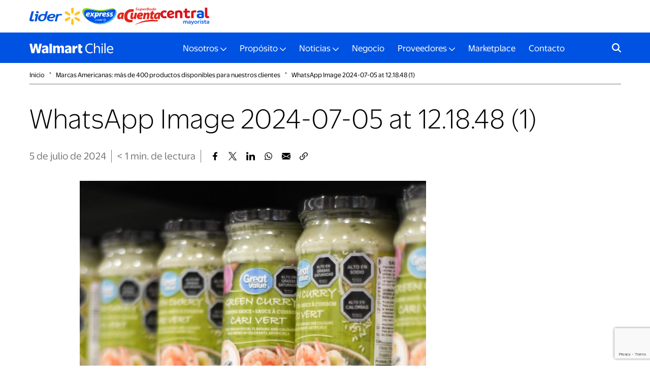

--- FILE ---
content_type: text/html; charset=UTF-8
request_url: https://www.walmartchile.cl/nota-marcas-americanas-cuadro-de-regeneracion-news-ajuste-texto-invitacion-logistica/whatsapp-image-2024-07-05-at-12-18-48-1/
body_size: 9780
content:
<!DOCTYPE html PUBLIC "-//W3C//DTD XHTML 1.0 Strict//EN"
    "http://www.w3.org/TR/xhtml1/DTD/xhtml1-strict.dtd">
<html xmlns="http://www.w3.org/1999/xhtml" dir="ltr" lang="es-CL" prefix="og: https://ogp.me/ns#">
<head profile="http://gmpg.org/xfn/11">
	<meta http-equiv="Content-Type" content="text/html; charset=UTF-8" />
	
	<meta http-equiv="X-UA-Compatible" content="IE=edge">
	<meta name="viewport" content="width=device-width, initial-scale=1">
		
	<link rel="stylesheet" href="https://www.walmartchile.cl/wp-content/themes/walmartchile2025/style.css" type="text/css" />
	<link rel="pingback" href="https://www.walmartchile.cl/xmlrpc.php" />
	
	<!--hojas de estilo-->
	<link href="https://www.walmartchile.cl/wp-content/themes/walmartchile2025/css/bootstrap-4.4.1.css" rel="stylesheet">
	<link rel="stylesheet" href="https://www.walmartchile.cl/wp-content/themes/walmartchile2025/css/animate.min.css">
	<link rel="stylesheet" href="https://www.walmartchile.cl/wp-content/themes/walmartchile2025/css/style.css" type="text/css">
	
<link rel="stylesheet" href="https://cdn.jsdelivr.net/gh/fancyapps/fancybox@3.5.7/dist/jquery.fancybox.min.css" />
<style>
	.fancybox-content {
		padding: 10px;
	}
	.fancybox-content a {
		display: block;
		outline: none;
	}
	.fancybox-content img {
		max-height: 90vh;
		max-width: 100%;
	}
	.fancybox-content iframe {
		display: block;
		max-width: 100%;
	}
</style>
<link href="https://www.walmartchile.cl/wp-content/themes/walmartchile2025/css/slick.css" rel="stylesheet">
<link href="https://www.walmartchile.cl/wp-content/themes/walmartchile2025/css/slick-theme.css" rel="stylesheet">

	<!--/ hojas de estilo-->

	<!--favicon-->
	<link rel="apple-touch-icon" sizes="57x57" href="https://www.walmartchile.cl/wp-content/themes/walmartchile2025/images/favicon/apple-icon-57x57.png">
	<link rel="apple-touch-icon" sizes="60x60" href="https://www.walmartchile.cl/wp-content/themes/walmartchile2025/images/favicon/apple-icon-60x60.png">
	<link rel="apple-touch-icon" sizes="72x72" href="https://www.walmartchile.cl/wp-content/themes/walmartchile2025/images/favicon/apple-icon-72x72.png">
	<link rel="apple-touch-icon" sizes="76x76" href="https://www.walmartchile.cl/wp-content/themes/walmartchile2025/images/favicon/apple-icon-76x76.png">
	<link rel="apple-touch-icon" sizes="114x114" href="https://www.walmartchile.cl/wp-content/themes/walmartchile2025/images/favicon/apple-icon-114x114.png">
	<link rel="apple-touch-icon" sizes="120x120" href="https://www.walmartchile.cl/wp-content/themes/walmartchile2025/images/favicon/apple-icon-120x120.png">
	<link rel="apple-touch-icon" sizes="144x144" href="https://www.walmartchile.cl/wp-content/themes/walmartchile2025/images/favicon/apple-icon-144x144.png">
	<link rel="apple-touch-icon" sizes="152x152" href="https://www.walmartchile.cl/wp-content/themes/walmartchile2025/images/favicon/apple-icon-152x152.png">
	<link rel="apple-touch-icon" sizes="180x180" href="https://www.walmartchile.cl/wp-content/themes/walmartchile2025/images/favicon/apple-icon-180x180.png">
	<link rel="icon" type="image/png" sizes="192x192"  href="https://www.walmartchile.cl/wp-content/themes/walmartchile2025/images/favicon/android-icon-192x192.png">
	<link rel="icon" type="image/png" sizes="32x32" href="https://www.walmartchile.cl/wp-content/themes/walmartchile2025/images/favicon/favicon-32x32.png">
	<link rel="icon" type="image/png" sizes="96x96" href="https://www.walmartchile.cl/wp-content/themes/walmartchile2025/images/favicon/favicon-96x96.png">
	<link rel="icon" type="image/png" sizes="16x16" href="https://www.walmartchile.cl/wp-content/themes/walmartchile2025/images/favicon/favicon-16x16.png">
	<link rel="manifest" href="https://www.walmartchile.cl/wp-content/themes/walmartchile2025/images/favicon/manifest.json">
	<meta name="msapplication-TileColor" content="#ffffff">
	<meta name="msapplication-TileImage" content="https://www.walmartchile.cl/wp-content/themes/walmartchile2025/images/favicon/ms-icon-144x144.png">
	<meta name="theme-color" content="#ffffff">
	<!--favicon-->
		<style>img:is([sizes="auto" i], [sizes^="auto," i]) { contain-intrinsic-size: 3000px 1500px }</style>
	
		<!-- All in One SEO 4.9.2 - aioseo.com -->
		<title>WhatsApp Image 2024-07-05 at 12.18.48 (1) – WalmartChile</title>
	<meta name="robots" content="max-image-preview:large" />
	<meta name="author" content="Bernardita"/>
	<link rel="canonical" href="https://www.walmartchile.cl/nota-marcas-americanas-cuadro-de-regeneracion-news-ajuste-texto-invitacion-logistica/whatsapp-image-2024-07-05-at-12-18-48-1/" />
	<meta name="generator" content="All in One SEO (AIOSEO) 4.9.2" />
		<meta property="og:locale" content="es_ES" />
		<meta property="og:site_name" content="WalmartChile – Walmart Chile es uno de los principales actores en la industria de las ventas al por menor del país (retail)." />
		<meta property="og:type" content="article" />
		<meta property="og:title" content="WhatsApp Image 2024-07-05 at 12.18.48 (1) – WalmartChile" />
		<meta property="og:url" content="https://www.walmartchile.cl/nota-marcas-americanas-cuadro-de-regeneracion-news-ajuste-texto-invitacion-logistica/whatsapp-image-2024-07-05-at-12-18-48-1/" />
		<meta property="article:published_time" content="2024-07-05T16:59:19+00:00" />
		<meta property="article:modified_time" content="2024-07-05T16:59:19+00:00" />
		<meta property="article:publisher" content="https://www.facebook.com/WalmartChileVivamosMejor/" />
		<meta name="twitter:card" content="summary_large_image" />
		<meta name="twitter:site" content="@Walmart__Chile" />
		<meta name="twitter:title" content="WhatsApp Image 2024-07-05 at 12.18.48 (1) – WalmartChile" />
		<meta name="twitter:creator" content="@Walmart__Chile" />
		<meta name="twitter:image" content="https://www.walmartchile.cl/wp-content/uploads/2024/07/WhatsApp-Image-2024-07-05-at-12.18.48-1.jpeg" />
		<script type="application/ld+json" class="aioseo-schema">
			{"@context":"https:\/\/schema.org","@graph":[{"@type":"BreadcrumbList","@id":"https:\/\/www.walmartchile.cl\/nota-marcas-americanas-cuadro-de-regeneracion-news-ajuste-texto-invitacion-logistica\/whatsapp-image-2024-07-05-at-12-18-48-1\/#breadcrumblist","itemListElement":[{"@type":"ListItem","@id":"https:\/\/www.walmartchile.cl#listItem","position":1,"name":"Inicio","item":"https:\/\/www.walmartchile.cl","nextItem":{"@type":"ListItem","@id":"https:\/\/www.walmartchile.cl\/nota-marcas-americanas-cuadro-de-regeneracion-news-ajuste-texto-invitacion-logistica\/whatsapp-image-2024-07-05-at-12-18-48-1\/#listItem","name":"WhatsApp Image 2024-07-05 at 12.18.48 (1)"}},{"@type":"ListItem","@id":"https:\/\/www.walmartchile.cl\/nota-marcas-americanas-cuadro-de-regeneracion-news-ajuste-texto-invitacion-logistica\/whatsapp-image-2024-07-05-at-12-18-48-1\/#listItem","position":2,"name":"WhatsApp Image 2024-07-05 at 12.18.48 (1)","previousItem":{"@type":"ListItem","@id":"https:\/\/www.walmartchile.cl#listItem","name":"Inicio"}}]},{"@type":"ItemPage","@id":"https:\/\/www.walmartchile.cl\/nota-marcas-americanas-cuadro-de-regeneracion-news-ajuste-texto-invitacion-logistica\/whatsapp-image-2024-07-05-at-12-18-48-1\/#itempage","url":"https:\/\/www.walmartchile.cl\/nota-marcas-americanas-cuadro-de-regeneracion-news-ajuste-texto-invitacion-logistica\/whatsapp-image-2024-07-05-at-12-18-48-1\/","name":"WhatsApp Image 2024-07-05 at 12.18.48 (1) \u2013 WalmartChile","inLanguage":"es-CL","isPartOf":{"@id":"https:\/\/www.walmartchile.cl\/#website"},"breadcrumb":{"@id":"https:\/\/www.walmartchile.cl\/nota-marcas-americanas-cuadro-de-regeneracion-news-ajuste-texto-invitacion-logistica\/whatsapp-image-2024-07-05-at-12-18-48-1\/#breadcrumblist"},"author":{"@id":"https:\/\/www.walmartchile.cl\/author\/bernardita\/#author"},"creator":{"@id":"https:\/\/www.walmartchile.cl\/author\/bernardita\/#author"},"datePublished":"2024-07-05T13:59:19-03:00","dateModified":"2024-07-05T13:59:19-03:00"},{"@type":"Organization","@id":"https:\/\/www.walmartchile.cl\/#organization","name":"WalmartChile","description":"Walmart Chile es uno de los principales actores en la industria de las ventas al por menor del pa\u00eds (retail).","url":"https:\/\/www.walmartchile.cl\/","telephone":"+56222005000","sameAs":["https:\/\/twitter.com\/Walmart__Chile","https:\/\/www.instagram.com\/walmart_chile\/","https:\/\/www.youtube.com\/channel\/UChmYeyh25lSWmntaIgkHCxA","https:\/\/www.linkedin.com\/company\/walmartchile\/"]},{"@type":"Person","@id":"https:\/\/www.walmartchile.cl\/author\/bernardita\/#author","url":"https:\/\/www.walmartchile.cl\/author\/bernardita\/","name":"Bernardita","image":{"@type":"ImageObject","@id":"https:\/\/www.walmartchile.cl\/nota-marcas-americanas-cuadro-de-regeneracion-news-ajuste-texto-invitacion-logistica\/whatsapp-image-2024-07-05-at-12-18-48-1\/#authorImage","url":"https:\/\/secure.gravatar.com\/avatar\/39de3cfaa4363e090f737070b1369779f7d1d21226771f0edb3fc9ec9fbd85cd?s=96&d=mm&r=g","width":96,"height":96,"caption":"Bernardita"}},{"@type":"WebSite","@id":"https:\/\/www.walmartchile.cl\/#website","url":"https:\/\/www.walmartchile.cl\/","name":"WalmartChile","description":"Walmart Chile es uno de los principales actores en la industria de las ventas al por menor del pa\u00eds (retail).","inLanguage":"es-CL","publisher":{"@id":"https:\/\/www.walmartchile.cl\/#organization"}}]}
		</script>
		<!-- All in One SEO -->

<link rel="icon" href="https://www.walmartchile.cl/wp-content/uploads/2025/11/cropped-apple-icon-180x180-1-32x32.png" sizes="32x32" />
<link rel="icon" href="https://www.walmartchile.cl/wp-content/uploads/2025/11/cropped-apple-icon-180x180-1-192x192.png" sizes="192x192" />
<link rel="apple-touch-icon" href="https://www.walmartchile.cl/wp-content/uploads/2025/11/cropped-apple-icon-180x180-1-180x180.png" />
<meta name="msapplication-TileImage" content="https://www.walmartchile.cl/wp-content/uploads/2025/11/cropped-apple-icon-180x180-1-270x270.png" />
	
	<!-- Google Tag Manager -->
<script>(function(w,d,s,l,i){w[l]=w[l]||[];w[l].push({'gtm.start':
new Date().getTime(),event:'gtm.js'});var f=d.getElementsByTagName(s)[0],
j=d.createElement(s),dl=l!='dataLayer'?'&l='+l:'';j.async=true;j.src=
'https://www.googletagmanager.com/gtm.js?id='+i+dl;f.parentNode.insertBefore(j,f);
})(window,document,'script','dataLayer','GTM-TR8P9QJ');</script>
<!-- End Google Tag Manager -->
 
 <!-- Google tag (gtag.js) -->
<script async src="https://www.googletagmanager.com/gtag/js?id=G-SJKMZBS5DP"></script>
<script>
  window.dataLayer = window.dataLayer || [];
  function gtag(){dataLayer.push(arguments);}
  gtag('js', new Date());

  gtag('config', 'G-SJKMZBS5DP');
</script>
</head>
<body class="attachment wp-singular attachment-template-default single single-attachment postid-3066 attachmentid-3066 attachment-jpeg wp-theme-walmartchile2025">
<!-- Google Tag Manager (noscript) -->
<noscript><iframe src="https://www.googletagmanager.com/ns.html?id=GTM-TR8P9QJ"
height="0" width="0" style="display:none;visibility:hidden"></iframe></noscript>
<!-- End Google Tag Manager (noscript) -->
	<div class="loading">
		<img src="https://www.walmartchile.cl/wp-content/themes/walmartchile2025/images/spark-yellow.svg">
	</div>

	<div class="preheader">
		<div class="container">
			<div class="row">
				<div class="col-12">
					<ul>
													<li>
								<a href="https://www.lider.cl/" target="_blank">
									<img src="https://www.walmartchile.cl/wp-content/uploads/2025/07/formato-lider.svg" alt="Lider">
								</a>
							</li>
													<li>
								<a href="https://www.lider.cl/" target="_blank">
									<img src="https://www.walmartchile.cl/wp-content/uploads/2025/07/formato-express.svg" alt="Express de Lider">
								</a>
							</li>
													<li>
								<a href="https://acuenta.cl/" target="_blank">
									<img src="https://www.walmartchile.cl/wp-content/uploads/2025/07/formato-sba.svg" alt="Super bode aCuenta">
								</a>
							</li>
													<li>
								<a href="https://www.centralmayorista.cl/" target="_blank">
									<img src="https://www.walmartchile.cl/wp-content/uploads/2025/07/formato-central.svg" alt="Central Mayorista">
								</a>
							</li>
											</ul>
				</div>
			</div>
		</div>
	</div>
					
	<div class="header">
		<div class="container">
			<div class="row">
				<div class="col-12">
					<nav class="navbar navbar-expand-lg navbar-dark">
						<a class="navbar-brand" href="https://www.walmartchile.cl"><img src="https://www.walmartchile.cl/wp-content/themes/walmartchile2025/images/logo-horizontal-2025-white.svg" alt="WalmartChile"></a>
						<button class="navbar-toggler" type="button" data-toggle="collapse" data-target="#navbarSupportedContent" aria-controls="navbarSupportedContent" aria-expanded="false" aria-label="Toggle navigation">
						<span class="navbar-toggler-icon"></span>
						</button>
						<div class="collapse navbar-collapse" id="navbarSupportedContent">
							
							<form action="https://www.walmartchile.cl" id="searchform" method="get" class="form-inline my-2 my-lg-0">
    <!--label for="s" class="screen-reader-text">Buscar</label-->
    <input type="text" id="s" name="s" value="" class="form-control mr-sm-2" placeholder="Buscar algún tema de interés..." aria-label="Search"/>
    <button id="searchsubmit" class="btn btn-outline-success my-2 my-sm-0" type="submit">Buscar</button>
</form>
							<!--menu-->
								<ul class="navbar-nav m-auto"><li class="menu-item menu-item-type-custom menu-item-object-custom menu-item-home menu-item-has-children nav-item  dropdown"><a href="https://www.walmartchile.cl/" class="nav-link dropdown-toggle" data-toggle="dropdown" id="navbarDropdown-4400" role="button" aria-haspopup="true" aria-expanded="false">Nosotros</a><div class="dropdown-menu"><a href="https://www.walmartchile.cl/nosotros/historia-y-legado/" class="dropdown-item">Historia y Legado</a><a href="https://www.walmartchile.cl/nosotros/reconocimientos/" class="dropdown-item">Reconocimientos</a><a href="https://www.walmartchile.cl/nosotros/liderazgo/" class="dropdown-item">Liderazgo</a><a href="https://www.walmartchile.cl/nosotros/etica-y-cumplimiento/" class="dropdown-item">Ética y Cumplimiento</a><a href="https://postulawalmartchile.cl/" class="dropdown-item" target="_blank">Trabajar en Walmart Chile</a><a href="https://walmart.duvify.com/" class="dropdown-item" target="_blank">Arriendo de Locales</a></div></li>
<li class="menu-item menu-item-type-custom menu-item-object-custom menu-item-home menu-item-has-children nav-item  dropdown"><a href="https://www.walmartchile.cl/" class="nav-link dropdown-toggle" data-toggle="dropdown" id="navbarDropdown-4406" role="button" aria-haspopup="true" aria-expanded="false">Propósito</a><div class="dropdown-menu"><a href="https://www.walmartchile.cl/proposito/nuestro-proposito/" class="dropdown-item">Nuestro Propósito</a><a href="https://www.walmartchile.cl/proposito/sustentabilidad/" class="dropdown-item">Sustentabilidad</a><a href="https://www.walmartchile.cl/comunidades/" class="dropdown-item">Comunidades</a><a href="https://www.walmartchile.cl/proposito/cultura-walmart/" class="dropdown-item">Cultura Walmart</a></div></li>
<li class="menu-item menu-item-type-taxonomy menu-item-object-category menu-item-has-children nav-item  dropdown"><a href="https://www.walmartchile.cl/category/noticias/" class="nav-link dropdown-toggle" data-toggle="dropdown" id="navbarDropdown-4996" role="button" aria-haspopup="true" aria-expanded="false">Noticias</a><div class="dropdown-menu"><a href="https://www.walmartchile.cl/category/noticias/" class="dropdown-item">Noticias</a><a href="https://www.walmartchile.cl/why/" class="dropdown-item">WHY</a></div></li>
<li class="menu-item menu-item-type-post_type menu-item-object-page nav-item "><a href="https://www.walmartchile.cl/negocio/" class="nav-link">Negocio</a></li>
<li class="menu-item menu-item-type-custom menu-item-object-custom menu-item-home menu-item-has-children nav-item  dropdown"><a href="https://www.walmartchile.cl/" class="nav-link dropdown-toggle" data-toggle="dropdown" id="navbarDropdown-4413" role="button" aria-haspopup="true" aria-expanded="false">Proveedores</a><div class="dropdown-menu"><a href="https://www.walmartchile.cl/proveedores/como-ser-proveedor-de-walmart/" class="dropdown-item">¿Cómo ser proveedor de Walmart?</a><a href="https://www.walmartchile.cl/proveedores/asistencia-a-proveedores-actuales/" class="dropdown-item">Asistencia a proveedores actuales</a><a href="https://www.walmartchile.cl/proveedores/programas-de-apoyo-a-pyme/" class="dropdown-item">Programas de Apoyo a Pyme</a><a href="https://www.walmartchile.cl/proveedores/servicio-backhaul/" class="dropdown-item">Servicio Backhaul</a><a href="https://www.walmartchile.cl/proveedores/programa-pronto-pago/" class="dropdown-item">Programa Pronto Pago</a><a href="https://www.walmartchile.cl/proveedores/condiciones-generales-de-contratacion/" class="dropdown-item">Condiciones generales de contratación</a></div></li>
<li class="menu-item menu-item-type-custom menu-item-object-custom nav-item "><a href="https://sellerhelp.cl.walmart.com/s/nuestro-marketplace?language=es" class="nav-link" target="_blank">Marketplace</a></li>
<li class="menu-item menu-item-type-post_type menu-item-object-page nav-item "><a href="https://www.walmartchile.cl/contacto/" class="nav-link">Contacto</a></li>
</ul>							<!--menu-->

						</div>
						<form action="https://www.walmartchile.cl" id="searchform" method="get" class="form-inline my-2 my-lg-0">
    <div>
        <!--label for="s" class="screen-reader-text">Buscar</label-->
        <input type="text" id="s" name="s" value="" class="form-control mr-sm-2" placeholder="Buscar algún tema de interés..." aria-label="Search"/>
		<button id="searchsubmit" class="btn btn-outline-success my-2 my-sm-0" type="submit">Buscar</button>
		<div class="close"></div>
    </div>
</form>
<div class="icon-search"><span></span></div>
						
					</nav>
				</div>
			</div>
		</div>
	</div>
	<style>
	p.attachment img {
		width: 100%;
		height: auto;
	}
</style>

<div class="container">
		<!--breadcrumb-->
<div class="row">
    <div class="col-12 breadcrumb-left fade-in">
        <div class="breadcrumb">
            <a href="https://www.walmartchile.cl">Inicio</a>
			<span class="caret-breadcrumb">&#707;</span> Marcas Americanas: más de 400 productos disponibles  para nuestros clientes			
			
							<span class="caret-breadcrumb">&#707;</span>
				<a href="https://www.walmartchile.cl/nota-marcas-americanas-cuadro-de-regeneracion-news-ajuste-texto-invitacion-logistica/whatsapp-image-2024-07-05-at-12-18-48-1/">WhatsApp Image 2024-07-05 at 12.18.48 (1)</a>
			
						
			
			
        </div>
    </div>
</div>
<!--/breadcrumb-->		
		<!--cont-intro-noticias-->
		<div class="row fade-in">
			<div class="col-12 text-center cont-intro-noticias">
				<h1>WhatsApp Image 2024-07-05 at 12.18.48 (1)</h1>
			</div>
		</div>
		<!--/cont-intro-noticias-->
		<div class="row">
			<div class="col-12 info-noticia">
				<p class="date">	
				 5 de julio de 2024</p>
				<p class="date"><span class="span-reading-time rt-reading-time"><span class="rt-label rt-prefix"></span> <span class="rt-time"> &lt; 1</span> <span class="rt-label rt-postfix">min</span></span>. de lectura</p>
				<ul class="share">
    <li><a href="https://www.walmartchile.cl/nota-marcas-americanas-cuadro-de-regeneracion-news-ajuste-texto-invitacion-logistica/whatsapp-image-2024-07-05-at-12-18-48-1/" class="link-press facebook_link" title="WhatsApp Image 2024-07-05 at 12.18.48 (1)"><img src="https://www.walmartchile.cl/wp-content/themes/walmartchile2025/images/Icon-Fb-black.svg"></a></li>
    <li><a href="https://www.walmartchile.cl/nota-marcas-americanas-cuadro-de-regeneracion-news-ajuste-texto-invitacion-logistica/whatsapp-image-2024-07-05-at-12-18-48-1/" class="link-press x_link" title="WhatsApp Image 2024-07-05 at 12.18.48 (1)"><img src="https://www.walmartchile.cl/wp-content/themes/walmartchile2025/images/Icon-x-black.svg"></a></li>
    <li><a href="https://www.walmartchile.cl/nota-marcas-americanas-cuadro-de-regeneracion-news-ajuste-texto-invitacion-logistica/whatsapp-image-2024-07-05-at-12-18-48-1/" class="link-press linkedin_link" title="WhatsApp Image 2024-07-05 at 12.18.48 (1)"><img src="https://www.walmartchile.cl/wp-content/themes/walmartchile2025/images/Icon-li-black.svg"></a></li>
    <li><a href="https://www.walmartchile.cl/nota-marcas-americanas-cuadro-de-regeneracion-news-ajuste-texto-invitacion-logistica/whatsapp-image-2024-07-05-at-12-18-48-1/" class="link-press whatsapp_link" title="WhatsApp Image 2024-07-05 at 12.18.48 (1)"><img src="https://www.walmartchile.cl/wp-content/themes/walmartchile2025/images/Icon-wa-black.svg"></a></li>
    <li><a href="https://www.walmartchile.cl/nota-marcas-americanas-cuadro-de-regeneracion-news-ajuste-texto-invitacion-logistica/whatsapp-image-2024-07-05-at-12-18-48-1/" class="link-press whatsapp_link_web" title="WhatsApp Image 2024-07-05 at 12.18.48 (1)"><img src="https://www.walmartchile.cl/wp-content/themes/walmartchile2025/images/Icon-wa-black.svg"></a></li>
    <li><a href="https://www.walmartchile.cl/nota-marcas-americanas-cuadro-de-regeneracion-news-ajuste-texto-invitacion-logistica/whatsapp-image-2024-07-05-at-12-18-48-1/" class="link-press email_link" title="WhatsApp Image 2024-07-05 at 12.18.48 (1)"><img src="https://www.walmartchile.cl/wp-content/themes/walmartchile2025/images/Icon-m-black.svg"></a></li>
    <li><a href="https://www.walmartchile.cl/nota-marcas-americanas-cuadro-de-regeneracion-news-ajuste-texto-invitacion-logistica/whatsapp-image-2024-07-05-at-12-18-48-1/" class="link-press share_button" title="WhatsApp Image 2024-07-05 at 12.18.48 (1)"><img src="https://www.walmartchile.cl/wp-content/themes/walmartchile2025/images/Icon-l-black.svg"></a></li>
</ul>

<script>
if (document.querySelector(".facebook_link")) {
    document.querySelector(".facebook_link").addEventListener('click', function (e) {
        e.preventDefault();
        let url = document.querySelector(".facebook_link").getAttribute('href');
        let title = document.querySelector(".facebook_link").getAttribute('title');
        window.open("http://www.facebook.com/sharer.php?u=" + encodeURIComponent(url) + "&t=" + encodeURIComponent(title), "facebook", "height=500,width=550,resizable=1")
    });
}
if (document.querySelector(".x_link")) {
    document.querySelector(".x_link").addEventListener('click', function (e) {
        e.preventDefault();
        let url = document.querySelector(".x_link").getAttribute('href');
        let title = document.querySelector(".x_link").getAttribute('title');
        window.open("http://x.com/share?url=" + encodeURIComponent(url) + "&text=" + encodeURIComponent(title) + "&count=none/", "tweet", "height=480,width=550,resizable=1")
    });
}
if (document.querySelector(".whatsapp_link")) {
    document.querySelector(".whatsapp_link").addEventListener('click', function (e) {
        e.preventDefault();
        let url = document.querySelector(".whatsapp_link").getAttribute('href');
        let title = document.querySelector(".whatsapp_link").getAttribute('title');
        window.open("whatsapp://send?text=" + encodeURIComponent(url) + " - " + encodeURIComponent(title), "whatsapp", "height=500,width=550,resizable=1")
    });
}
if (document.querySelector(".whatsapp_link_web")) {
    document.querySelector(".whatsapp_link_web").addEventListener('click', function (e) {
        e.preventDefault();
        let url = document.querySelector(".whatsapp_link_web").getAttribute('href');
        let title = document.querySelector(".whatsapp_link_web").getAttribute('title');
        window.open("https://web.whatsapp.com/send?text=" + encodeURIComponent(url) + " - " + encodeURIComponent(title), "whatsapp", "height=1500,width=1550,resizable=1")
    });
}
if (document.querySelector(".linkedin_link")) {
    document.querySelector(".linkedin_link").addEventListener('click', function (e) {
        e.preventDefault();
        let url = document.querySelector(".linkedin_link").getAttribute('href');
        let title = document.querySelector(".linkedin_link").getAttribute('title');
        window.open("https://www.linkedin.com/shareArticle?mini=true&url=" + encodeURIComponent(url), "linkedin", "height=500,width=550,resizable=1")
    });
}
if (document.querySelector(".email_link")) {
    document.querySelector(".email_link").addEventListener('click', function (e) {
        e.preventDefault();
		
        let url = document.querySelector(".email_link").getAttribute('href');
        let title = document.querySelector(".email_link").getAttribute('title');
		const mensaje = `Hola, te comparto esta nota que creo que te puede interesar: ${title}\n\nPuedes leerla aquí: ${url}`;

		const mailtoLink = `mailto:?subject=${encodeURIComponent("¡Mira esta nota interesante!")}&body=${encodeURIComponent(mensaje)}`;
		window.open(mailtoLink, "_blank");
    });
}
	
if (navigator.share) {
    document.querySelector(".share_button").addEventListener("click", function (e) {
        e.preventDefault();
        navigator.share({
            title: document.title,
            text: "¡Mira esta nota!",
            url: window.location.href
        }).catch(console.error);
    });
} else {
    // Fallback para navegadores que no soportan Web Share
    alert("Tu navegador no soporta compartir directamente. Usa los botones de redes sociales.");
}


</script>			</div>
		</div>
		<div class="row">
			<div class="col-12 col-lg-10 offset-lg-1">
				<div class="entry">
					<img width="682" height="1024" src="https://www.walmartchile.cl/wp-content/uploads/2024/07/WhatsApp-Image-2024-07-05-at-12.18.48-1-682x1024.jpeg" class="attachment-large size-large" alt="" decoding="async" fetchpriority="high" srcset="https://www.walmartchile.cl/wp-content/uploads/2024/07/WhatsApp-Image-2024-07-05-at-12.18.48-1-682x1024.jpeg 682w, https://www.walmartchile.cl/wp-content/uploads/2024/07/WhatsApp-Image-2024-07-05-at-12.18.48-1-200x300.jpeg 200w, https://www.walmartchile.cl/wp-content/uploads/2024/07/WhatsApp-Image-2024-07-05-at-12.18.48-1-768x1153.jpeg 768w, https://www.walmartchile.cl/wp-content/uploads/2024/07/WhatsApp-Image-2024-07-05-at-12.18.48-1-1023x1536.jpeg 1023w, https://www.walmartchile.cl/wp-content/uploads/2024/07/WhatsApp-Image-2024-07-05-at-12.18.48-1.jpeg 1066w" sizes="(max-width: 682px) 100vw, 682px" />			
				</div>
			</div>
			<div class="col-12 col-lg-10 offset-lg-1">
							</div>
		</div>
	</div>
		

		
	<footer>
		<div class="container fade-in">
			<div class="row">
				<div class="col-12 text-center">
					<a href="https://www.walmartchile.cl" class="logo_footer">
					<img src="https://www.walmartchile.cl/wp-content/themes/walmartchile2025/images/logo-horizontal-2025-white.svg" alt="">
					</a>
				</div>
			</div>
			<div class="row footer_desktop">
				<div class="col-lg-3">
											<h4>Nosotros</h4>
										
											<ul>
															<li><a href="" >Nuestro Propósito</a></li>
															<li><a href="https://www.walmartchile.cl/nosotros/historia-y-legado/" >Historia y Legado</a></li>
															<li><a href="https://www.walmartchile.cl/nosotros/liderazgo/" >Liderazgo</a></li>
															<li><a href="https://www.walmartchile.cl/nosotros/etica-y-cumplimiento/" >Ética y Cumplimiento</a></li>
															<li><a href="https://postulawalmartchile.cl/" target="_blank">Trabajar en Walmart Chile</a></li>
															<li><a href="https://walmart.duvify.com/" target="_blank">Arriendo de Locales</a></li>
													</ul>
										
			  	</div>
				<div class="col-lg-4">
											<h4>Proveedores</h4>
										
											<ul>
															<li><a href="https://www.walmartchile.cl/proveedores/como-ser-proveedor-de-walmart/" >¿Cómo ser proveedor de Walmart?</a></li>
															<li><a href="https://www.walmartchile.cl/proveedores/asistencia-a-proveedores-actuales/" >Asistencia a proveedores actuales</a></li>
															<li><a href="https://www.walmartchile.cl/proveedores/programas-de-apoyo-a-pyme/" >Programas de Apoyo a Pymes</a></li>
															<li><a href="https://www.walmartchile.cl/proveedores/servicio-backhaul/" >Servicio Backhaul</a></li>
															<li><a href="https://www.walmartchile.cl/proveedores/condiciones-generales-de-contratacion/" >Condiciones generales de contratación</a></li>
													</ul>
								    </div>
				<div class="col-lg-3">
											<h4>Sustentabilidad</h4>
										
											<ul>
															<li><a href="https://www.walmartchile.cl/proposito/sustentabilidad/" >Sustentabilidad en Walmart</a></li>
															<li><a href="https://www.walmartchile.cl/proposito/sustentabilidad/clima-y-descarbonizacion/" >Clima y descarbonización</a></li>
															<li><a href="https://www.walmartchile.cl/proposito/sustentabilidad/naturaleza/" >Naturaleza</a></li>
															<li><a href="https://www.walmartchile.cl/proposito/sustentabilidad/residuos-economia-circular/" >Economía circular</a></li>
															<li><a href="https://www.walmartchile.cl/proposito/sustentabilidad/reportes-de-sostenibilidad/" >Reportes de sostenibilidad</a></li>
													</ul>
								  	</div>
				<div class="col-lg-2">
										
											<ul>
															<li><a href="https://www.walmartchile.cl/category/noticias/" >Noticias</a></li>
															<li><a href="https://www.walmartchile.cl/negocio/" >Negocio</a></li>
															<li><a href="" >Rol Social</a></li>
															<li><a href="https://sellerhelp.cl.walmart.com/s/nuestro-marketplace?language=es" target="_blank">Marketplace</a></li>
															<li><a href="https://www.walmartchile.cl/contacto/" >Contacto</a></li>
													</ul>
									</div>
			</div>
			<div class="row footer_mobile">
				<div class="col-12">

                    <!--menu-->
                        <ul class="navbar-nav mr-auto"><li class="menu-item menu-item-type-custom menu-item-object-custom menu-item-home menu-item-has-children nav-item  dropdown"><a href="https://www.walmartchile.cl/" class="nav-link dropdown-toggle" data-toggle="dropdown" id="navbarDropdown-4400" role="button" aria-haspopup="true" aria-expanded="false">Nosotros</a><div class="dropdown-menu"><a href="https://www.walmartchile.cl/nosotros/historia-y-legado/" class="dropdown-item">Historia y Legado</a><a href="https://www.walmartchile.cl/nosotros/reconocimientos/" class="dropdown-item">Reconocimientos</a><a href="https://www.walmartchile.cl/nosotros/liderazgo/" class="dropdown-item">Liderazgo</a><a href="https://www.walmartchile.cl/nosotros/etica-y-cumplimiento/" class="dropdown-item">Ética y Cumplimiento</a><a href="https://postulawalmartchile.cl/" class="dropdown-item" target="_blank">Trabajar en Walmart Chile</a><a href="https://walmart.duvify.com/" class="dropdown-item" target="_blank">Arriendo de Locales</a></div></li>
<li class="menu-item menu-item-type-custom menu-item-object-custom menu-item-home menu-item-has-children nav-item  dropdown"><a href="https://www.walmartchile.cl/" class="nav-link dropdown-toggle" data-toggle="dropdown" id="navbarDropdown-4406" role="button" aria-haspopup="true" aria-expanded="false">Propósito</a><div class="dropdown-menu"><a href="https://www.walmartchile.cl/proposito/nuestro-proposito/" class="dropdown-item">Nuestro Propósito</a><a href="https://www.walmartchile.cl/proposito/sustentabilidad/" class="dropdown-item">Sustentabilidad</a><a href="https://www.walmartchile.cl/comunidades/" class="dropdown-item">Comunidades</a><a href="https://www.walmartchile.cl/proposito/cultura-walmart/" class="dropdown-item">Cultura Walmart</a></div></li>
<li class="menu-item menu-item-type-taxonomy menu-item-object-category menu-item-has-children nav-item  dropdown"><a href="https://www.walmartchile.cl/category/noticias/" class="nav-link dropdown-toggle" data-toggle="dropdown" id="navbarDropdown-4996" role="button" aria-haspopup="true" aria-expanded="false">Noticias</a><div class="dropdown-menu"><a href="https://www.walmartchile.cl/category/noticias/" class="dropdown-item">Noticias</a><a href="https://www.walmartchile.cl/why/" class="dropdown-item">WHY</a></div></li>
<li class="menu-item menu-item-type-post_type menu-item-object-page nav-item "><a href="https://www.walmartchile.cl/negocio/" class="nav-link">Negocio</a></li>
<li class="menu-item menu-item-type-custom menu-item-object-custom menu-item-home menu-item-has-children nav-item  dropdown"><a href="https://www.walmartchile.cl/" class="nav-link dropdown-toggle" data-toggle="dropdown" id="navbarDropdown-4413" role="button" aria-haspopup="true" aria-expanded="false">Proveedores</a><div class="dropdown-menu"><a href="https://www.walmartchile.cl/proveedores/como-ser-proveedor-de-walmart/" class="dropdown-item">¿Cómo ser proveedor de Walmart?</a><a href="https://www.walmartchile.cl/proveedores/asistencia-a-proveedores-actuales/" class="dropdown-item">Asistencia a proveedores actuales</a><a href="https://www.walmartchile.cl/proveedores/programas-de-apoyo-a-pyme/" class="dropdown-item">Programas de Apoyo a Pyme</a><a href="https://www.walmartchile.cl/proveedores/servicio-backhaul/" class="dropdown-item">Servicio Backhaul</a><a href="https://www.walmartchile.cl/proveedores/programa-pronto-pago/" class="dropdown-item">Programa Pronto Pago</a><a href="https://www.walmartchile.cl/proveedores/condiciones-generales-de-contratacion/" class="dropdown-item">Condiciones generales de contratación</a></div></li>
<li class="menu-item menu-item-type-custom menu-item-object-custom nav-item "><a href="https://sellerhelp.cl.walmart.com/s/nuestro-marketplace?language=es" class="nav-link" target="_blank">Marketplace</a></li>
<li class="menu-item menu-item-type-post_type menu-item-object-page nav-item "><a href="https://www.walmartchile.cl/contacto/" class="nav-link">Contacto</a></li>
</ul>                    <!--menu-->

				</div>
			</div>
			<div class="row">
				<div class="col-12 text-center">
					<ul class="redes">
													<li><a href="https://www.facebook.com/WalmartCL/?locale=es_LA"><img src="https://www.walmartchile.cl/wp-content/themes/walmartchile2025/images/Icon-Fb.png" alt=""></a></li>
												
													<li><a href="https://www.instagram.com/walmart_chile/"><img src="https://www.walmartchile.cl/wp-content/themes/walmartchile2025/images/Icon-Ig.png" alt=""></a></li>
												
													<li><a href="https://www.youtube.com/channel/UChmYeyh25lSWmntaIgkHCxA"><img src="https://www.walmartchile.cl/wp-content/themes/walmartchile2025/images/Icon-Yt.png" alt=""></a></li>
												
													<li><a href="https://www.linkedin.com/company/walmartchile/"><img src="https://www.walmartchile.cl/wp-content/themes/walmartchile2025/images/Icon-In.png" alt=""></a></li>
							
						
													<li><a href="https://www.tiktok.com/@walmartchile"><img src="https://www.walmartchile.cl/wp-content/themes/walmartchile2025/images/Icon-TikTok.png" alt=""></a></li>
												
					</ul>
					<p class="copy">© Walmart Chile</p>
				</div>
			</div>
		</div>
	</footer>

<!-- jQuery (necessary for Bootstrap's JavaScript plugins) --> 
<script src="https://www.walmartchile.cl/wp-content/themes/walmartchile2025/js/jquery-3.4.1.min.js"></script>

<!-- Include all compiled plugins (below), or include individual files as needed --> 
<script src="https://www.walmartchile.cl/wp-content/themes/walmartchile2025/js/popper.min.js"></script>
<script src="https://www.walmartchile.cl/wp-content/themes/walmartchile2025/js/bootstrap-4.4.1.js"></script>
<script src="https://www.walmartchile.cl/wp-content/themes/walmartchile2025/js/funciones.js"></script>




	<script src="https://cdn.jsdelivr.net/gh/fancyapps/fancybox@3.5.7/dist/jquery.fancybox.min.js"></script>
	
	<script src="https://www.walmartchile.cl/wp-content/themes/walmartchile2025/js/slick.js"></script>
	<script>
		// fancybox a galería
		document.addEventListener('DOMContentLoaded', function () {
		  const galleryLinks = document.querySelectorAll('.wp-block-gallery a');

		  galleryLinks.forEach(link => {
			link.setAttribute('data-fancybox', 'galeria');
		  });
		});
		$(document).ready(function(){
			$('.galeria').slick({
				dots: false,
				infinite: false,
				speed: 300,
				slidesToShow: 3,
				slidesToScroll: 1,
				responsive: [
					{
						breakpoint: 991,
						settings: {
							slidesToShow: 2
						}
					},
					{
						breakpoint: 768,
						settings: {
							slidesToShow: 1
						}
					},
				]
			});
		});
		$(document).ready(function(){
			$('.wp-block-gallery').slick({
				dots: false,
				infinite: false,
				speed: 300,
				slidesToShow: 3,
				slidesToScroll: 1,
				responsive: [
					{
						breakpoint: 991,
						settings: {
							slidesToShow: 2
						}
					},
					{
						breakpoint: 768,
						settings: {
							slidesToShow: 1
						}
					},
				]
			});
		});
		
		document.addEventListener('DOMContentLoaded', function () {
			if (document.querySelector('blockquote.instagram-media')) {
				const script = document.createElement('script');
				script.src = '//www.instagram.com/embed.js';
				script.async = true;
				document.body.appendChild(script);
			}
		});
	</script>






	


<script type="speculationrules">
{"prefetch":[{"source":"document","where":{"and":[{"href_matches":"\/*"},{"not":{"href_matches":["\/wp-*.php","\/wp-admin\/*","\/wp-content\/uploads\/*","\/wp-content\/*","\/wp-content\/plugins\/*","\/wp-content\/themes\/walmartchile2025\/*","\/*\\?(.+)"]}},{"not":{"selector_matches":"a[rel~=\"nofollow\"]"}},{"not":{"selector_matches":".no-prefetch, .no-prefetch a"}}]},"eagerness":"conservative"}]}
</script>
<link rel='stylesheet' id='wp-block-library-css' href='https://www.walmartchile.cl/wp-includes/css/dist/block-library/style.min.css?ver=696bcefc5696494a8a5eb5f3936c59be' type='text/css' media='all' />
<style id='classic-theme-styles-inline-css' type='text/css'>
/*! This file is auto-generated */
.wp-block-button__link{color:#fff;background-color:#32373c;border-radius:9999px;box-shadow:none;text-decoration:none;padding:calc(.667em + 2px) calc(1.333em + 2px);font-size:1.125em}.wp-block-file__button{background:#32373c;color:#fff;text-decoration:none}
</style>
<link rel='stylesheet' id='aioseo/css/src/vue/standalone/blocks/table-of-contents/global.scss-css' href='https://www.walmartchile.cl/wp-content/plugins/all-in-one-seo-pack/dist/Lite/assets/css/table-of-contents/global.e90f6d47.css?ver=4.9.2' type='text/css' media='all' />
<style id='safe-svg-svg-icon-style-inline-css' type='text/css'>
.safe-svg-cover{text-align:center}.safe-svg-cover .safe-svg-inside{display:inline-block;max-width:100%}.safe-svg-cover svg{fill:currentColor;height:100%;max-height:100%;max-width:100%;width:100%}

</style>
<style id='global-styles-inline-css' type='text/css'>
:root{--wp--preset--aspect-ratio--square: 1;--wp--preset--aspect-ratio--4-3: 4/3;--wp--preset--aspect-ratio--3-4: 3/4;--wp--preset--aspect-ratio--3-2: 3/2;--wp--preset--aspect-ratio--2-3: 2/3;--wp--preset--aspect-ratio--16-9: 16/9;--wp--preset--aspect-ratio--9-16: 9/16;--wp--preset--color--black: #000000;--wp--preset--color--cyan-bluish-gray: #abb8c3;--wp--preset--color--white: #ffffff;--wp--preset--color--pale-pink: #f78da7;--wp--preset--color--vivid-red: #cf2e2e;--wp--preset--color--luminous-vivid-orange: #ff6900;--wp--preset--color--luminous-vivid-amber: #fcb900;--wp--preset--color--light-green-cyan: #7bdcb5;--wp--preset--color--vivid-green-cyan: #00d084;--wp--preset--color--pale-cyan-blue: #8ed1fc;--wp--preset--color--vivid-cyan-blue: #0693e3;--wp--preset--color--vivid-purple: #9b51e0;--wp--preset--gradient--vivid-cyan-blue-to-vivid-purple: linear-gradient(135deg,rgba(6,147,227,1) 0%,rgb(155,81,224) 100%);--wp--preset--gradient--light-green-cyan-to-vivid-green-cyan: linear-gradient(135deg,rgb(122,220,180) 0%,rgb(0,208,130) 100%);--wp--preset--gradient--luminous-vivid-amber-to-luminous-vivid-orange: linear-gradient(135deg,rgba(252,185,0,1) 0%,rgba(255,105,0,1) 100%);--wp--preset--gradient--luminous-vivid-orange-to-vivid-red: linear-gradient(135deg,rgba(255,105,0,1) 0%,rgb(207,46,46) 100%);--wp--preset--gradient--very-light-gray-to-cyan-bluish-gray: linear-gradient(135deg,rgb(238,238,238) 0%,rgb(169,184,195) 100%);--wp--preset--gradient--cool-to-warm-spectrum: linear-gradient(135deg,rgb(74,234,220) 0%,rgb(151,120,209) 20%,rgb(207,42,186) 40%,rgb(238,44,130) 60%,rgb(251,105,98) 80%,rgb(254,248,76) 100%);--wp--preset--gradient--blush-light-purple: linear-gradient(135deg,rgb(255,206,236) 0%,rgb(152,150,240) 100%);--wp--preset--gradient--blush-bordeaux: linear-gradient(135deg,rgb(254,205,165) 0%,rgb(254,45,45) 50%,rgb(107,0,62) 100%);--wp--preset--gradient--luminous-dusk: linear-gradient(135deg,rgb(255,203,112) 0%,rgb(199,81,192) 50%,rgb(65,88,208) 100%);--wp--preset--gradient--pale-ocean: linear-gradient(135deg,rgb(255,245,203) 0%,rgb(182,227,212) 50%,rgb(51,167,181) 100%);--wp--preset--gradient--electric-grass: linear-gradient(135deg,rgb(202,248,128) 0%,rgb(113,206,126) 100%);--wp--preset--gradient--midnight: linear-gradient(135deg,rgb(2,3,129) 0%,rgb(40,116,252) 100%);--wp--preset--font-size--small: 13px;--wp--preset--font-size--medium: 20px;--wp--preset--font-size--large: 36px;--wp--preset--font-size--x-large: 42px;--wp--preset--spacing--20: 0.44rem;--wp--preset--spacing--30: 0.67rem;--wp--preset--spacing--40: 1rem;--wp--preset--spacing--50: 1.5rem;--wp--preset--spacing--60: 2.25rem;--wp--preset--spacing--70: 3.38rem;--wp--preset--spacing--80: 5.06rem;--wp--preset--shadow--natural: 6px 6px 9px rgba(0, 0, 0, 0.2);--wp--preset--shadow--deep: 12px 12px 50px rgba(0, 0, 0, 0.4);--wp--preset--shadow--sharp: 6px 6px 0px rgba(0, 0, 0, 0.2);--wp--preset--shadow--outlined: 6px 6px 0px -3px rgba(255, 255, 255, 1), 6px 6px rgba(0, 0, 0, 1);--wp--preset--shadow--crisp: 6px 6px 0px rgba(0, 0, 0, 1);}:where(.is-layout-flex){gap: 0.5em;}:where(.is-layout-grid){gap: 0.5em;}body .is-layout-flex{display: flex;}.is-layout-flex{flex-wrap: wrap;align-items: center;}.is-layout-flex > :is(*, div){margin: 0;}body .is-layout-grid{display: grid;}.is-layout-grid > :is(*, div){margin: 0;}:where(.wp-block-columns.is-layout-flex){gap: 2em;}:where(.wp-block-columns.is-layout-grid){gap: 2em;}:where(.wp-block-post-template.is-layout-flex){gap: 1.25em;}:where(.wp-block-post-template.is-layout-grid){gap: 1.25em;}.has-black-color{color: var(--wp--preset--color--black) !important;}.has-cyan-bluish-gray-color{color: var(--wp--preset--color--cyan-bluish-gray) !important;}.has-white-color{color: var(--wp--preset--color--white) !important;}.has-pale-pink-color{color: var(--wp--preset--color--pale-pink) !important;}.has-vivid-red-color{color: var(--wp--preset--color--vivid-red) !important;}.has-luminous-vivid-orange-color{color: var(--wp--preset--color--luminous-vivid-orange) !important;}.has-luminous-vivid-amber-color{color: var(--wp--preset--color--luminous-vivid-amber) !important;}.has-light-green-cyan-color{color: var(--wp--preset--color--light-green-cyan) !important;}.has-vivid-green-cyan-color{color: var(--wp--preset--color--vivid-green-cyan) !important;}.has-pale-cyan-blue-color{color: var(--wp--preset--color--pale-cyan-blue) !important;}.has-vivid-cyan-blue-color{color: var(--wp--preset--color--vivid-cyan-blue) !important;}.has-vivid-purple-color{color: var(--wp--preset--color--vivid-purple) !important;}.has-black-background-color{background-color: var(--wp--preset--color--black) !important;}.has-cyan-bluish-gray-background-color{background-color: var(--wp--preset--color--cyan-bluish-gray) !important;}.has-white-background-color{background-color: var(--wp--preset--color--white) !important;}.has-pale-pink-background-color{background-color: var(--wp--preset--color--pale-pink) !important;}.has-vivid-red-background-color{background-color: var(--wp--preset--color--vivid-red) !important;}.has-luminous-vivid-orange-background-color{background-color: var(--wp--preset--color--luminous-vivid-orange) !important;}.has-luminous-vivid-amber-background-color{background-color: var(--wp--preset--color--luminous-vivid-amber) !important;}.has-light-green-cyan-background-color{background-color: var(--wp--preset--color--light-green-cyan) !important;}.has-vivid-green-cyan-background-color{background-color: var(--wp--preset--color--vivid-green-cyan) !important;}.has-pale-cyan-blue-background-color{background-color: var(--wp--preset--color--pale-cyan-blue) !important;}.has-vivid-cyan-blue-background-color{background-color: var(--wp--preset--color--vivid-cyan-blue) !important;}.has-vivid-purple-background-color{background-color: var(--wp--preset--color--vivid-purple) !important;}.has-black-border-color{border-color: var(--wp--preset--color--black) !important;}.has-cyan-bluish-gray-border-color{border-color: var(--wp--preset--color--cyan-bluish-gray) !important;}.has-white-border-color{border-color: var(--wp--preset--color--white) !important;}.has-pale-pink-border-color{border-color: var(--wp--preset--color--pale-pink) !important;}.has-vivid-red-border-color{border-color: var(--wp--preset--color--vivid-red) !important;}.has-luminous-vivid-orange-border-color{border-color: var(--wp--preset--color--luminous-vivid-orange) !important;}.has-luminous-vivid-amber-border-color{border-color: var(--wp--preset--color--luminous-vivid-amber) !important;}.has-light-green-cyan-border-color{border-color: var(--wp--preset--color--light-green-cyan) !important;}.has-vivid-green-cyan-border-color{border-color: var(--wp--preset--color--vivid-green-cyan) !important;}.has-pale-cyan-blue-border-color{border-color: var(--wp--preset--color--pale-cyan-blue) !important;}.has-vivid-cyan-blue-border-color{border-color: var(--wp--preset--color--vivid-cyan-blue) !important;}.has-vivid-purple-border-color{border-color: var(--wp--preset--color--vivid-purple) !important;}.has-vivid-cyan-blue-to-vivid-purple-gradient-background{background: var(--wp--preset--gradient--vivid-cyan-blue-to-vivid-purple) !important;}.has-light-green-cyan-to-vivid-green-cyan-gradient-background{background: var(--wp--preset--gradient--light-green-cyan-to-vivid-green-cyan) !important;}.has-luminous-vivid-amber-to-luminous-vivid-orange-gradient-background{background: var(--wp--preset--gradient--luminous-vivid-amber-to-luminous-vivid-orange) !important;}.has-luminous-vivid-orange-to-vivid-red-gradient-background{background: var(--wp--preset--gradient--luminous-vivid-orange-to-vivid-red) !important;}.has-very-light-gray-to-cyan-bluish-gray-gradient-background{background: var(--wp--preset--gradient--very-light-gray-to-cyan-bluish-gray) !important;}.has-cool-to-warm-spectrum-gradient-background{background: var(--wp--preset--gradient--cool-to-warm-spectrum) !important;}.has-blush-light-purple-gradient-background{background: var(--wp--preset--gradient--blush-light-purple) !important;}.has-blush-bordeaux-gradient-background{background: var(--wp--preset--gradient--blush-bordeaux) !important;}.has-luminous-dusk-gradient-background{background: var(--wp--preset--gradient--luminous-dusk) !important;}.has-pale-ocean-gradient-background{background: var(--wp--preset--gradient--pale-ocean) !important;}.has-electric-grass-gradient-background{background: var(--wp--preset--gradient--electric-grass) !important;}.has-midnight-gradient-background{background: var(--wp--preset--gradient--midnight) !important;}.has-small-font-size{font-size: var(--wp--preset--font-size--small) !important;}.has-medium-font-size{font-size: var(--wp--preset--font-size--medium) !important;}.has-large-font-size{font-size: var(--wp--preset--font-size--large) !important;}.has-x-large-font-size{font-size: var(--wp--preset--font-size--x-large) !important;}
:where(.wp-block-post-template.is-layout-flex){gap: 1.25em;}:where(.wp-block-post-template.is-layout-grid){gap: 1.25em;}
:where(.wp-block-columns.is-layout-flex){gap: 2em;}:where(.wp-block-columns.is-layout-grid){gap: 2em;}
:root :where(.wp-block-pullquote){font-size: 1.5em;line-height: 1.6;}
</style>
<link rel='stylesheet' id='contact-form-7-css' href='https://www.walmartchile.cl/wp-content/plugins/contact-form-7/includes/css/styles.css?ver=6.1.4' type='text/css' media='all' />
<script type="text/javascript" src="https://www.walmartchile.cl/wp-includes/js/comment-reply.min.js?ver=696bcefc5696494a8a5eb5f3936c59be" id="comment-reply-js" async="async" data-wp-strategy="async"></script>
<script type="module"  src="https://www.walmartchile.cl/wp-content/plugins/all-in-one-seo-pack/dist/Lite/assets/table-of-contents.95d0dfce.js?ver=4.9.2" id="aioseo/js/src/vue/standalone/blocks/table-of-contents/frontend.js-js"></script>
<script type="text/javascript" src="https://www.walmartchile.cl/wp-includes/js/dist/hooks.min.js?ver=4d63a3d491d11ffd8ac6" id="wp-hooks-js"></script>
<script type="text/javascript" src="https://www.walmartchile.cl/wp-includes/js/dist/i18n.min.js?ver=5e580eb46a90c2b997e6" id="wp-i18n-js"></script>
<script type="text/javascript" id="wp-i18n-js-after">
/* <![CDATA[ */
wp.i18n.setLocaleData( { 'text direction\u0004ltr': [ 'ltr' ] } );
/* ]]> */
</script>
<script type="text/javascript" src="https://www.walmartchile.cl/wp-content/plugins/contact-form-7/includes/swv/js/index.js?ver=6.1.4" id="swv-js"></script>
<script type="text/javascript" id="contact-form-7-js-translations">
/* <![CDATA[ */
( function( domain, translations ) {
	var localeData = translations.locale_data[ domain ] || translations.locale_data.messages;
	localeData[""].domain = domain;
	wp.i18n.setLocaleData( localeData, domain );
} )( "contact-form-7", {"translation-revision-date":"2025-11-28 00:03:05+0000","generator":"GlotPress\/4.0.3","domain":"messages","locale_data":{"messages":{"":{"domain":"messages","plural-forms":"nplurals=2; plural=n != 1;","lang":"es_CL"},"This contact form is placed in the wrong place.":["Este formulario de contacto est\u00e1 situado en el lugar incorrecto."],"Error:":["Error:"]}},"comment":{"reference":"includes\/js\/index.js"}} );
/* ]]> */
</script>
<script type="text/javascript" id="contact-form-7-js-before">
/* <![CDATA[ */
var wpcf7 = {
    "api": {
        "root": "https:\/\/www.walmartchile.cl\/wp-json\/",
        "namespace": "contact-form-7\/v1"
    }
};
/* ]]> */
</script>
<script type="text/javascript" src="https://www.walmartchile.cl/wp-content/plugins/contact-form-7/includes/js/index.js?ver=6.1.4" id="contact-form-7-js"></script>
<script type="text/javascript" src="https://www.google.com/recaptcha/api.js?render=6LfczAssAAAAACEFt6IZLwYu9cCMBpLFlyPYQMJA&amp;ver=3.0" id="google-recaptcha-js"></script>
<script type="text/javascript" src="https://www.walmartchile.cl/wp-includes/js/dist/vendor/wp-polyfill.min.js?ver=3.15.0" id="wp-polyfill-js"></script>
<script type="text/javascript" id="wpcf7-recaptcha-js-before">
/* <![CDATA[ */
var wpcf7_recaptcha = {
    "sitekey": "6LfczAssAAAAACEFt6IZLwYu9cCMBpLFlyPYQMJA",
    "actions": {
        "homepage": "homepage",
        "contactform": "contactform"
    }
};
/* ]]> */
</script>
<script type="text/javascript" src="https://www.walmartchile.cl/wp-content/plugins/contact-form-7/modules/recaptcha/index.js?ver=6.1.4" id="wpcf7-recaptcha-js"></script>
</body>
</html>

--- FILE ---
content_type: text/html; charset=utf-8
request_url: https://www.google.com/recaptcha/api2/anchor?ar=1&k=6LfczAssAAAAACEFt6IZLwYu9cCMBpLFlyPYQMJA&co=aHR0cHM6Ly93d3cud2FsbWFydGNoaWxlLmNsOjQ0Mw..&hl=en&v=PoyoqOPhxBO7pBk68S4YbpHZ&size=invisible&anchor-ms=20000&execute-ms=30000&cb=s2w9gesmbd48
body_size: 48613
content:
<!DOCTYPE HTML><html dir="ltr" lang="en"><head><meta http-equiv="Content-Type" content="text/html; charset=UTF-8">
<meta http-equiv="X-UA-Compatible" content="IE=edge">
<title>reCAPTCHA</title>
<style type="text/css">
/* cyrillic-ext */
@font-face {
  font-family: 'Roboto';
  font-style: normal;
  font-weight: 400;
  font-stretch: 100%;
  src: url(//fonts.gstatic.com/s/roboto/v48/KFO7CnqEu92Fr1ME7kSn66aGLdTylUAMa3GUBHMdazTgWw.woff2) format('woff2');
  unicode-range: U+0460-052F, U+1C80-1C8A, U+20B4, U+2DE0-2DFF, U+A640-A69F, U+FE2E-FE2F;
}
/* cyrillic */
@font-face {
  font-family: 'Roboto';
  font-style: normal;
  font-weight: 400;
  font-stretch: 100%;
  src: url(//fonts.gstatic.com/s/roboto/v48/KFO7CnqEu92Fr1ME7kSn66aGLdTylUAMa3iUBHMdazTgWw.woff2) format('woff2');
  unicode-range: U+0301, U+0400-045F, U+0490-0491, U+04B0-04B1, U+2116;
}
/* greek-ext */
@font-face {
  font-family: 'Roboto';
  font-style: normal;
  font-weight: 400;
  font-stretch: 100%;
  src: url(//fonts.gstatic.com/s/roboto/v48/KFO7CnqEu92Fr1ME7kSn66aGLdTylUAMa3CUBHMdazTgWw.woff2) format('woff2');
  unicode-range: U+1F00-1FFF;
}
/* greek */
@font-face {
  font-family: 'Roboto';
  font-style: normal;
  font-weight: 400;
  font-stretch: 100%;
  src: url(//fonts.gstatic.com/s/roboto/v48/KFO7CnqEu92Fr1ME7kSn66aGLdTylUAMa3-UBHMdazTgWw.woff2) format('woff2');
  unicode-range: U+0370-0377, U+037A-037F, U+0384-038A, U+038C, U+038E-03A1, U+03A3-03FF;
}
/* math */
@font-face {
  font-family: 'Roboto';
  font-style: normal;
  font-weight: 400;
  font-stretch: 100%;
  src: url(//fonts.gstatic.com/s/roboto/v48/KFO7CnqEu92Fr1ME7kSn66aGLdTylUAMawCUBHMdazTgWw.woff2) format('woff2');
  unicode-range: U+0302-0303, U+0305, U+0307-0308, U+0310, U+0312, U+0315, U+031A, U+0326-0327, U+032C, U+032F-0330, U+0332-0333, U+0338, U+033A, U+0346, U+034D, U+0391-03A1, U+03A3-03A9, U+03B1-03C9, U+03D1, U+03D5-03D6, U+03F0-03F1, U+03F4-03F5, U+2016-2017, U+2034-2038, U+203C, U+2040, U+2043, U+2047, U+2050, U+2057, U+205F, U+2070-2071, U+2074-208E, U+2090-209C, U+20D0-20DC, U+20E1, U+20E5-20EF, U+2100-2112, U+2114-2115, U+2117-2121, U+2123-214F, U+2190, U+2192, U+2194-21AE, U+21B0-21E5, U+21F1-21F2, U+21F4-2211, U+2213-2214, U+2216-22FF, U+2308-230B, U+2310, U+2319, U+231C-2321, U+2336-237A, U+237C, U+2395, U+239B-23B7, U+23D0, U+23DC-23E1, U+2474-2475, U+25AF, U+25B3, U+25B7, U+25BD, U+25C1, U+25CA, U+25CC, U+25FB, U+266D-266F, U+27C0-27FF, U+2900-2AFF, U+2B0E-2B11, U+2B30-2B4C, U+2BFE, U+3030, U+FF5B, U+FF5D, U+1D400-1D7FF, U+1EE00-1EEFF;
}
/* symbols */
@font-face {
  font-family: 'Roboto';
  font-style: normal;
  font-weight: 400;
  font-stretch: 100%;
  src: url(//fonts.gstatic.com/s/roboto/v48/KFO7CnqEu92Fr1ME7kSn66aGLdTylUAMaxKUBHMdazTgWw.woff2) format('woff2');
  unicode-range: U+0001-000C, U+000E-001F, U+007F-009F, U+20DD-20E0, U+20E2-20E4, U+2150-218F, U+2190, U+2192, U+2194-2199, U+21AF, U+21E6-21F0, U+21F3, U+2218-2219, U+2299, U+22C4-22C6, U+2300-243F, U+2440-244A, U+2460-24FF, U+25A0-27BF, U+2800-28FF, U+2921-2922, U+2981, U+29BF, U+29EB, U+2B00-2BFF, U+4DC0-4DFF, U+FFF9-FFFB, U+10140-1018E, U+10190-1019C, U+101A0, U+101D0-101FD, U+102E0-102FB, U+10E60-10E7E, U+1D2C0-1D2D3, U+1D2E0-1D37F, U+1F000-1F0FF, U+1F100-1F1AD, U+1F1E6-1F1FF, U+1F30D-1F30F, U+1F315, U+1F31C, U+1F31E, U+1F320-1F32C, U+1F336, U+1F378, U+1F37D, U+1F382, U+1F393-1F39F, U+1F3A7-1F3A8, U+1F3AC-1F3AF, U+1F3C2, U+1F3C4-1F3C6, U+1F3CA-1F3CE, U+1F3D4-1F3E0, U+1F3ED, U+1F3F1-1F3F3, U+1F3F5-1F3F7, U+1F408, U+1F415, U+1F41F, U+1F426, U+1F43F, U+1F441-1F442, U+1F444, U+1F446-1F449, U+1F44C-1F44E, U+1F453, U+1F46A, U+1F47D, U+1F4A3, U+1F4B0, U+1F4B3, U+1F4B9, U+1F4BB, U+1F4BF, U+1F4C8-1F4CB, U+1F4D6, U+1F4DA, U+1F4DF, U+1F4E3-1F4E6, U+1F4EA-1F4ED, U+1F4F7, U+1F4F9-1F4FB, U+1F4FD-1F4FE, U+1F503, U+1F507-1F50B, U+1F50D, U+1F512-1F513, U+1F53E-1F54A, U+1F54F-1F5FA, U+1F610, U+1F650-1F67F, U+1F687, U+1F68D, U+1F691, U+1F694, U+1F698, U+1F6AD, U+1F6B2, U+1F6B9-1F6BA, U+1F6BC, U+1F6C6-1F6CF, U+1F6D3-1F6D7, U+1F6E0-1F6EA, U+1F6F0-1F6F3, U+1F6F7-1F6FC, U+1F700-1F7FF, U+1F800-1F80B, U+1F810-1F847, U+1F850-1F859, U+1F860-1F887, U+1F890-1F8AD, U+1F8B0-1F8BB, U+1F8C0-1F8C1, U+1F900-1F90B, U+1F93B, U+1F946, U+1F984, U+1F996, U+1F9E9, U+1FA00-1FA6F, U+1FA70-1FA7C, U+1FA80-1FA89, U+1FA8F-1FAC6, U+1FACE-1FADC, U+1FADF-1FAE9, U+1FAF0-1FAF8, U+1FB00-1FBFF;
}
/* vietnamese */
@font-face {
  font-family: 'Roboto';
  font-style: normal;
  font-weight: 400;
  font-stretch: 100%;
  src: url(//fonts.gstatic.com/s/roboto/v48/KFO7CnqEu92Fr1ME7kSn66aGLdTylUAMa3OUBHMdazTgWw.woff2) format('woff2');
  unicode-range: U+0102-0103, U+0110-0111, U+0128-0129, U+0168-0169, U+01A0-01A1, U+01AF-01B0, U+0300-0301, U+0303-0304, U+0308-0309, U+0323, U+0329, U+1EA0-1EF9, U+20AB;
}
/* latin-ext */
@font-face {
  font-family: 'Roboto';
  font-style: normal;
  font-weight: 400;
  font-stretch: 100%;
  src: url(//fonts.gstatic.com/s/roboto/v48/KFO7CnqEu92Fr1ME7kSn66aGLdTylUAMa3KUBHMdazTgWw.woff2) format('woff2');
  unicode-range: U+0100-02BA, U+02BD-02C5, U+02C7-02CC, U+02CE-02D7, U+02DD-02FF, U+0304, U+0308, U+0329, U+1D00-1DBF, U+1E00-1E9F, U+1EF2-1EFF, U+2020, U+20A0-20AB, U+20AD-20C0, U+2113, U+2C60-2C7F, U+A720-A7FF;
}
/* latin */
@font-face {
  font-family: 'Roboto';
  font-style: normal;
  font-weight: 400;
  font-stretch: 100%;
  src: url(//fonts.gstatic.com/s/roboto/v48/KFO7CnqEu92Fr1ME7kSn66aGLdTylUAMa3yUBHMdazQ.woff2) format('woff2');
  unicode-range: U+0000-00FF, U+0131, U+0152-0153, U+02BB-02BC, U+02C6, U+02DA, U+02DC, U+0304, U+0308, U+0329, U+2000-206F, U+20AC, U+2122, U+2191, U+2193, U+2212, U+2215, U+FEFF, U+FFFD;
}
/* cyrillic-ext */
@font-face {
  font-family: 'Roboto';
  font-style: normal;
  font-weight: 500;
  font-stretch: 100%;
  src: url(//fonts.gstatic.com/s/roboto/v48/KFO7CnqEu92Fr1ME7kSn66aGLdTylUAMa3GUBHMdazTgWw.woff2) format('woff2');
  unicode-range: U+0460-052F, U+1C80-1C8A, U+20B4, U+2DE0-2DFF, U+A640-A69F, U+FE2E-FE2F;
}
/* cyrillic */
@font-face {
  font-family: 'Roboto';
  font-style: normal;
  font-weight: 500;
  font-stretch: 100%;
  src: url(//fonts.gstatic.com/s/roboto/v48/KFO7CnqEu92Fr1ME7kSn66aGLdTylUAMa3iUBHMdazTgWw.woff2) format('woff2');
  unicode-range: U+0301, U+0400-045F, U+0490-0491, U+04B0-04B1, U+2116;
}
/* greek-ext */
@font-face {
  font-family: 'Roboto';
  font-style: normal;
  font-weight: 500;
  font-stretch: 100%;
  src: url(//fonts.gstatic.com/s/roboto/v48/KFO7CnqEu92Fr1ME7kSn66aGLdTylUAMa3CUBHMdazTgWw.woff2) format('woff2');
  unicode-range: U+1F00-1FFF;
}
/* greek */
@font-face {
  font-family: 'Roboto';
  font-style: normal;
  font-weight: 500;
  font-stretch: 100%;
  src: url(//fonts.gstatic.com/s/roboto/v48/KFO7CnqEu92Fr1ME7kSn66aGLdTylUAMa3-UBHMdazTgWw.woff2) format('woff2');
  unicode-range: U+0370-0377, U+037A-037F, U+0384-038A, U+038C, U+038E-03A1, U+03A3-03FF;
}
/* math */
@font-face {
  font-family: 'Roboto';
  font-style: normal;
  font-weight: 500;
  font-stretch: 100%;
  src: url(//fonts.gstatic.com/s/roboto/v48/KFO7CnqEu92Fr1ME7kSn66aGLdTylUAMawCUBHMdazTgWw.woff2) format('woff2');
  unicode-range: U+0302-0303, U+0305, U+0307-0308, U+0310, U+0312, U+0315, U+031A, U+0326-0327, U+032C, U+032F-0330, U+0332-0333, U+0338, U+033A, U+0346, U+034D, U+0391-03A1, U+03A3-03A9, U+03B1-03C9, U+03D1, U+03D5-03D6, U+03F0-03F1, U+03F4-03F5, U+2016-2017, U+2034-2038, U+203C, U+2040, U+2043, U+2047, U+2050, U+2057, U+205F, U+2070-2071, U+2074-208E, U+2090-209C, U+20D0-20DC, U+20E1, U+20E5-20EF, U+2100-2112, U+2114-2115, U+2117-2121, U+2123-214F, U+2190, U+2192, U+2194-21AE, U+21B0-21E5, U+21F1-21F2, U+21F4-2211, U+2213-2214, U+2216-22FF, U+2308-230B, U+2310, U+2319, U+231C-2321, U+2336-237A, U+237C, U+2395, U+239B-23B7, U+23D0, U+23DC-23E1, U+2474-2475, U+25AF, U+25B3, U+25B7, U+25BD, U+25C1, U+25CA, U+25CC, U+25FB, U+266D-266F, U+27C0-27FF, U+2900-2AFF, U+2B0E-2B11, U+2B30-2B4C, U+2BFE, U+3030, U+FF5B, U+FF5D, U+1D400-1D7FF, U+1EE00-1EEFF;
}
/* symbols */
@font-face {
  font-family: 'Roboto';
  font-style: normal;
  font-weight: 500;
  font-stretch: 100%;
  src: url(//fonts.gstatic.com/s/roboto/v48/KFO7CnqEu92Fr1ME7kSn66aGLdTylUAMaxKUBHMdazTgWw.woff2) format('woff2');
  unicode-range: U+0001-000C, U+000E-001F, U+007F-009F, U+20DD-20E0, U+20E2-20E4, U+2150-218F, U+2190, U+2192, U+2194-2199, U+21AF, U+21E6-21F0, U+21F3, U+2218-2219, U+2299, U+22C4-22C6, U+2300-243F, U+2440-244A, U+2460-24FF, U+25A0-27BF, U+2800-28FF, U+2921-2922, U+2981, U+29BF, U+29EB, U+2B00-2BFF, U+4DC0-4DFF, U+FFF9-FFFB, U+10140-1018E, U+10190-1019C, U+101A0, U+101D0-101FD, U+102E0-102FB, U+10E60-10E7E, U+1D2C0-1D2D3, U+1D2E0-1D37F, U+1F000-1F0FF, U+1F100-1F1AD, U+1F1E6-1F1FF, U+1F30D-1F30F, U+1F315, U+1F31C, U+1F31E, U+1F320-1F32C, U+1F336, U+1F378, U+1F37D, U+1F382, U+1F393-1F39F, U+1F3A7-1F3A8, U+1F3AC-1F3AF, U+1F3C2, U+1F3C4-1F3C6, U+1F3CA-1F3CE, U+1F3D4-1F3E0, U+1F3ED, U+1F3F1-1F3F3, U+1F3F5-1F3F7, U+1F408, U+1F415, U+1F41F, U+1F426, U+1F43F, U+1F441-1F442, U+1F444, U+1F446-1F449, U+1F44C-1F44E, U+1F453, U+1F46A, U+1F47D, U+1F4A3, U+1F4B0, U+1F4B3, U+1F4B9, U+1F4BB, U+1F4BF, U+1F4C8-1F4CB, U+1F4D6, U+1F4DA, U+1F4DF, U+1F4E3-1F4E6, U+1F4EA-1F4ED, U+1F4F7, U+1F4F9-1F4FB, U+1F4FD-1F4FE, U+1F503, U+1F507-1F50B, U+1F50D, U+1F512-1F513, U+1F53E-1F54A, U+1F54F-1F5FA, U+1F610, U+1F650-1F67F, U+1F687, U+1F68D, U+1F691, U+1F694, U+1F698, U+1F6AD, U+1F6B2, U+1F6B9-1F6BA, U+1F6BC, U+1F6C6-1F6CF, U+1F6D3-1F6D7, U+1F6E0-1F6EA, U+1F6F0-1F6F3, U+1F6F7-1F6FC, U+1F700-1F7FF, U+1F800-1F80B, U+1F810-1F847, U+1F850-1F859, U+1F860-1F887, U+1F890-1F8AD, U+1F8B0-1F8BB, U+1F8C0-1F8C1, U+1F900-1F90B, U+1F93B, U+1F946, U+1F984, U+1F996, U+1F9E9, U+1FA00-1FA6F, U+1FA70-1FA7C, U+1FA80-1FA89, U+1FA8F-1FAC6, U+1FACE-1FADC, U+1FADF-1FAE9, U+1FAF0-1FAF8, U+1FB00-1FBFF;
}
/* vietnamese */
@font-face {
  font-family: 'Roboto';
  font-style: normal;
  font-weight: 500;
  font-stretch: 100%;
  src: url(//fonts.gstatic.com/s/roboto/v48/KFO7CnqEu92Fr1ME7kSn66aGLdTylUAMa3OUBHMdazTgWw.woff2) format('woff2');
  unicode-range: U+0102-0103, U+0110-0111, U+0128-0129, U+0168-0169, U+01A0-01A1, U+01AF-01B0, U+0300-0301, U+0303-0304, U+0308-0309, U+0323, U+0329, U+1EA0-1EF9, U+20AB;
}
/* latin-ext */
@font-face {
  font-family: 'Roboto';
  font-style: normal;
  font-weight: 500;
  font-stretch: 100%;
  src: url(//fonts.gstatic.com/s/roboto/v48/KFO7CnqEu92Fr1ME7kSn66aGLdTylUAMa3KUBHMdazTgWw.woff2) format('woff2');
  unicode-range: U+0100-02BA, U+02BD-02C5, U+02C7-02CC, U+02CE-02D7, U+02DD-02FF, U+0304, U+0308, U+0329, U+1D00-1DBF, U+1E00-1E9F, U+1EF2-1EFF, U+2020, U+20A0-20AB, U+20AD-20C0, U+2113, U+2C60-2C7F, U+A720-A7FF;
}
/* latin */
@font-face {
  font-family: 'Roboto';
  font-style: normal;
  font-weight: 500;
  font-stretch: 100%;
  src: url(//fonts.gstatic.com/s/roboto/v48/KFO7CnqEu92Fr1ME7kSn66aGLdTylUAMa3yUBHMdazQ.woff2) format('woff2');
  unicode-range: U+0000-00FF, U+0131, U+0152-0153, U+02BB-02BC, U+02C6, U+02DA, U+02DC, U+0304, U+0308, U+0329, U+2000-206F, U+20AC, U+2122, U+2191, U+2193, U+2212, U+2215, U+FEFF, U+FFFD;
}
/* cyrillic-ext */
@font-face {
  font-family: 'Roboto';
  font-style: normal;
  font-weight: 900;
  font-stretch: 100%;
  src: url(//fonts.gstatic.com/s/roboto/v48/KFO7CnqEu92Fr1ME7kSn66aGLdTylUAMa3GUBHMdazTgWw.woff2) format('woff2');
  unicode-range: U+0460-052F, U+1C80-1C8A, U+20B4, U+2DE0-2DFF, U+A640-A69F, U+FE2E-FE2F;
}
/* cyrillic */
@font-face {
  font-family: 'Roboto';
  font-style: normal;
  font-weight: 900;
  font-stretch: 100%;
  src: url(//fonts.gstatic.com/s/roboto/v48/KFO7CnqEu92Fr1ME7kSn66aGLdTylUAMa3iUBHMdazTgWw.woff2) format('woff2');
  unicode-range: U+0301, U+0400-045F, U+0490-0491, U+04B0-04B1, U+2116;
}
/* greek-ext */
@font-face {
  font-family: 'Roboto';
  font-style: normal;
  font-weight: 900;
  font-stretch: 100%;
  src: url(//fonts.gstatic.com/s/roboto/v48/KFO7CnqEu92Fr1ME7kSn66aGLdTylUAMa3CUBHMdazTgWw.woff2) format('woff2');
  unicode-range: U+1F00-1FFF;
}
/* greek */
@font-face {
  font-family: 'Roboto';
  font-style: normal;
  font-weight: 900;
  font-stretch: 100%;
  src: url(//fonts.gstatic.com/s/roboto/v48/KFO7CnqEu92Fr1ME7kSn66aGLdTylUAMa3-UBHMdazTgWw.woff2) format('woff2');
  unicode-range: U+0370-0377, U+037A-037F, U+0384-038A, U+038C, U+038E-03A1, U+03A3-03FF;
}
/* math */
@font-face {
  font-family: 'Roboto';
  font-style: normal;
  font-weight: 900;
  font-stretch: 100%;
  src: url(//fonts.gstatic.com/s/roboto/v48/KFO7CnqEu92Fr1ME7kSn66aGLdTylUAMawCUBHMdazTgWw.woff2) format('woff2');
  unicode-range: U+0302-0303, U+0305, U+0307-0308, U+0310, U+0312, U+0315, U+031A, U+0326-0327, U+032C, U+032F-0330, U+0332-0333, U+0338, U+033A, U+0346, U+034D, U+0391-03A1, U+03A3-03A9, U+03B1-03C9, U+03D1, U+03D5-03D6, U+03F0-03F1, U+03F4-03F5, U+2016-2017, U+2034-2038, U+203C, U+2040, U+2043, U+2047, U+2050, U+2057, U+205F, U+2070-2071, U+2074-208E, U+2090-209C, U+20D0-20DC, U+20E1, U+20E5-20EF, U+2100-2112, U+2114-2115, U+2117-2121, U+2123-214F, U+2190, U+2192, U+2194-21AE, U+21B0-21E5, U+21F1-21F2, U+21F4-2211, U+2213-2214, U+2216-22FF, U+2308-230B, U+2310, U+2319, U+231C-2321, U+2336-237A, U+237C, U+2395, U+239B-23B7, U+23D0, U+23DC-23E1, U+2474-2475, U+25AF, U+25B3, U+25B7, U+25BD, U+25C1, U+25CA, U+25CC, U+25FB, U+266D-266F, U+27C0-27FF, U+2900-2AFF, U+2B0E-2B11, U+2B30-2B4C, U+2BFE, U+3030, U+FF5B, U+FF5D, U+1D400-1D7FF, U+1EE00-1EEFF;
}
/* symbols */
@font-face {
  font-family: 'Roboto';
  font-style: normal;
  font-weight: 900;
  font-stretch: 100%;
  src: url(//fonts.gstatic.com/s/roboto/v48/KFO7CnqEu92Fr1ME7kSn66aGLdTylUAMaxKUBHMdazTgWw.woff2) format('woff2');
  unicode-range: U+0001-000C, U+000E-001F, U+007F-009F, U+20DD-20E0, U+20E2-20E4, U+2150-218F, U+2190, U+2192, U+2194-2199, U+21AF, U+21E6-21F0, U+21F3, U+2218-2219, U+2299, U+22C4-22C6, U+2300-243F, U+2440-244A, U+2460-24FF, U+25A0-27BF, U+2800-28FF, U+2921-2922, U+2981, U+29BF, U+29EB, U+2B00-2BFF, U+4DC0-4DFF, U+FFF9-FFFB, U+10140-1018E, U+10190-1019C, U+101A0, U+101D0-101FD, U+102E0-102FB, U+10E60-10E7E, U+1D2C0-1D2D3, U+1D2E0-1D37F, U+1F000-1F0FF, U+1F100-1F1AD, U+1F1E6-1F1FF, U+1F30D-1F30F, U+1F315, U+1F31C, U+1F31E, U+1F320-1F32C, U+1F336, U+1F378, U+1F37D, U+1F382, U+1F393-1F39F, U+1F3A7-1F3A8, U+1F3AC-1F3AF, U+1F3C2, U+1F3C4-1F3C6, U+1F3CA-1F3CE, U+1F3D4-1F3E0, U+1F3ED, U+1F3F1-1F3F3, U+1F3F5-1F3F7, U+1F408, U+1F415, U+1F41F, U+1F426, U+1F43F, U+1F441-1F442, U+1F444, U+1F446-1F449, U+1F44C-1F44E, U+1F453, U+1F46A, U+1F47D, U+1F4A3, U+1F4B0, U+1F4B3, U+1F4B9, U+1F4BB, U+1F4BF, U+1F4C8-1F4CB, U+1F4D6, U+1F4DA, U+1F4DF, U+1F4E3-1F4E6, U+1F4EA-1F4ED, U+1F4F7, U+1F4F9-1F4FB, U+1F4FD-1F4FE, U+1F503, U+1F507-1F50B, U+1F50D, U+1F512-1F513, U+1F53E-1F54A, U+1F54F-1F5FA, U+1F610, U+1F650-1F67F, U+1F687, U+1F68D, U+1F691, U+1F694, U+1F698, U+1F6AD, U+1F6B2, U+1F6B9-1F6BA, U+1F6BC, U+1F6C6-1F6CF, U+1F6D3-1F6D7, U+1F6E0-1F6EA, U+1F6F0-1F6F3, U+1F6F7-1F6FC, U+1F700-1F7FF, U+1F800-1F80B, U+1F810-1F847, U+1F850-1F859, U+1F860-1F887, U+1F890-1F8AD, U+1F8B0-1F8BB, U+1F8C0-1F8C1, U+1F900-1F90B, U+1F93B, U+1F946, U+1F984, U+1F996, U+1F9E9, U+1FA00-1FA6F, U+1FA70-1FA7C, U+1FA80-1FA89, U+1FA8F-1FAC6, U+1FACE-1FADC, U+1FADF-1FAE9, U+1FAF0-1FAF8, U+1FB00-1FBFF;
}
/* vietnamese */
@font-face {
  font-family: 'Roboto';
  font-style: normal;
  font-weight: 900;
  font-stretch: 100%;
  src: url(//fonts.gstatic.com/s/roboto/v48/KFO7CnqEu92Fr1ME7kSn66aGLdTylUAMa3OUBHMdazTgWw.woff2) format('woff2');
  unicode-range: U+0102-0103, U+0110-0111, U+0128-0129, U+0168-0169, U+01A0-01A1, U+01AF-01B0, U+0300-0301, U+0303-0304, U+0308-0309, U+0323, U+0329, U+1EA0-1EF9, U+20AB;
}
/* latin-ext */
@font-face {
  font-family: 'Roboto';
  font-style: normal;
  font-weight: 900;
  font-stretch: 100%;
  src: url(//fonts.gstatic.com/s/roboto/v48/KFO7CnqEu92Fr1ME7kSn66aGLdTylUAMa3KUBHMdazTgWw.woff2) format('woff2');
  unicode-range: U+0100-02BA, U+02BD-02C5, U+02C7-02CC, U+02CE-02D7, U+02DD-02FF, U+0304, U+0308, U+0329, U+1D00-1DBF, U+1E00-1E9F, U+1EF2-1EFF, U+2020, U+20A0-20AB, U+20AD-20C0, U+2113, U+2C60-2C7F, U+A720-A7FF;
}
/* latin */
@font-face {
  font-family: 'Roboto';
  font-style: normal;
  font-weight: 900;
  font-stretch: 100%;
  src: url(//fonts.gstatic.com/s/roboto/v48/KFO7CnqEu92Fr1ME7kSn66aGLdTylUAMa3yUBHMdazQ.woff2) format('woff2');
  unicode-range: U+0000-00FF, U+0131, U+0152-0153, U+02BB-02BC, U+02C6, U+02DA, U+02DC, U+0304, U+0308, U+0329, U+2000-206F, U+20AC, U+2122, U+2191, U+2193, U+2212, U+2215, U+FEFF, U+FFFD;
}

</style>
<link rel="stylesheet" type="text/css" href="https://www.gstatic.com/recaptcha/releases/PoyoqOPhxBO7pBk68S4YbpHZ/styles__ltr.css">
<script nonce="3DEegoPR4JAq8xDE7p6cUQ" type="text/javascript">window['__recaptcha_api'] = 'https://www.google.com/recaptcha/api2/';</script>
<script type="text/javascript" src="https://www.gstatic.com/recaptcha/releases/PoyoqOPhxBO7pBk68S4YbpHZ/recaptcha__en.js" nonce="3DEegoPR4JAq8xDE7p6cUQ">
      
    </script></head>
<body><div id="rc-anchor-alert" class="rc-anchor-alert"></div>
<input type="hidden" id="recaptcha-token" value="[base64]">
<script type="text/javascript" nonce="3DEegoPR4JAq8xDE7p6cUQ">
      recaptcha.anchor.Main.init("[\x22ainput\x22,[\x22bgdata\x22,\x22\x22,\[base64]/[base64]/[base64]/ZyhXLGgpOnEoW04sMjEsbF0sVywwKSxoKSxmYWxzZSxmYWxzZSl9Y2F0Y2goayl7RygzNTgsVyk/[base64]/[base64]/[base64]/[base64]/[base64]/[base64]/[base64]/bmV3IEJbT10oRFswXSk6dz09Mj9uZXcgQltPXShEWzBdLERbMV0pOnc9PTM/bmV3IEJbT10oRFswXSxEWzFdLERbMl0pOnc9PTQ/[base64]/[base64]/[base64]/[base64]/[base64]\\u003d\x22,\[base64]\\u003d\\u003d\x22,\x22HnFSBsONGMKQXMKiwqxawpdUf8OmC2VFwoXCmcOiwp/DojhkW33Cmxd5OsKJTkPCj1fDkX7CuMK8XcO8w4/CjcOod8O/e2DCosOWwrRKw64IaMOZwpXDuDXCusKncAFcwo4Bwr3CrBzDrijCgjEfwrN0OQ/[base64]/CjwRseAHDgnBkwrhKwofDr082w5QUA8KbTl4MNcOXw4QowrJMWi50GMO/w60lWMK9XsKlZcO4QzPCpsOtw4pAw6zDnsO6w6/[base64]/DhCfCucOwW2rCglLDjcKoL8KzEhtaLVrDm3k7wovCoMK0w6/CqsO+wrTDiynCnGLDskrDkTfDtsKORMKSwqwSwq5pTVtrwqDCuXFfw6gLLkZsw4FFG8KFHzDCv15owpk0asKbOcKywrQmw6HDv8O4SMOkMcOQOXkqw7/Dq8KpWVVjTcKAwqEWwrXDvyDDj2/DocKSwr86ZBcrZ2o5woRYw4Iow5tjw6JcE1sSMWfChxszwrxJwpdjw4/[base64]/[base64]/CllJlw4nCmMKew5IQA1I5eMOcAGTCgcOKw7fDk1JRVcOwVSzDhntuw5rCmcOefAbDjW1zw7TCvj3ChyQKK2TCsxMQBxoXHcKiw5PDsg/[base64]/DhQAAM8KqPjV5PsKjDMKYwozDoMOJW3N+wqXDj8KZwrxpw6zDjcKGU3vDmMKjTgDDnkliwqcXasO9ewxowqA6wrEqwojDsXXCr09pw4XDi8Oowo1RWMOaw47Dk8K6wonCpHvCpQMKYErCtMK7fi0Jw6ZQwp1swq7DlBF/[base64]/DnsOTwp/DuMK4w4AQwq5wF8KXYMOFw5fCssKRw4bDuMKhwqE2w5PDoQRBYUILUMOEw6gfw7bCnkrDuBrDlcOUwrjDuTTCj8OjwqN6w6/DskXDsDU9w65zNcKBScK3VGXDk8KMwoA8K8KvUT8NQMKwwrxXw7/CqnHDlsOkw54EJHwyw68AZ1QQw7xpdMOUMk3DqsKJUUDCtcK4LMKrHzXCtCXCq8OTw4XCocK/JRtfw4J1wpRtDntSF8OROMKywoHCo8OlLWHDmsOlwqIjwqoTw7B3wrbCm8K4McO4w6rDj0vDgUHCqsKcDsKIBhw+w4XDksK5woXCqxR7w6fCpsKUw7E3EcO2AMO0JMO9XgFrasOOw4XClkwUYcOZdWo0XxTCjmjDtcKiHXRpwr/DilFSwodMFwbDliRpwrfDoyHCsFAef0FVwq3CiEFmSMONwr0TwrHDtCMLw7rCqA9zScO8XMKLKsKqOsOcdBvCsHJaw5fCnSTDmhZlWsKIwogiwrrDmMO7fsO5LnrDnsOKYMOHUcK5w5jDkMKEHCtXVcOaw6bCu3/CtX06wpw0F8KFwqnCrcO0DS9dbMOhwqLCrXssUcOyw6zCt1zCq8O9w75mJ0sawrbCjnfDqcOewqcDwqzDlMOhwqTCkV50R0TCpMK9OcKCwpfCjMKgw783w5HDtMOuMWzDmMKidQbCv8K5cS3CiS3CrcOWOxTCiz7Dn8Kgw49/M8OHTcKGa8KKHQXCuMO6U8OmIsOHbMKVwpDDs8KDdhsgw4XCvMOJL03DscKbRcKlOcKrwqlqwp88asKCw5TCtsOGS8OdJgfComrCk8Orw68owoJtw7Fow43CmH/Dty/CqQ/CsHTDoMOVVcOLwonCj8OzwoXDvMO7w6zDt0R9dsO9Jm7CrRlzw4LDr3oMw6I/[base64]/[base64]/DryEQwpwzw7pDPWzCgsOkJ8Ovw4BwwoDCtcKlw7LCgWrDm8KQXsKNw63CmsKAW8Kiwq7Cm2PDg8OUMkPDu3IqYcO5wpXCo8KmcDBnw6AdwqESGyISY8OFwoPDmsKtwpnCnnbDnsO3w7pNOjbChcOzTsKdwpzCqQRVw73CucO4woF2DMO5wqwWecK/f3rCl8OuJlnDhxHCs3HDiiLDqMKZw64fwrnCtEp+KGFVw4rCnhHChBRkY2YFNsOTTsKKcHDDjsO/ZTQMWxfCj1rCicOsw7UbwrHDk8K6wpYpw5Afw5/CuwLDm8KpS1fCoF7Cq2gQwpbDo8Kew6FQVMKjw5LDm1Q9w77CmMKpwpwJwoLDsGVzbsOsRyfDp8KMO8OQw48zw4ooLijDisKsGBfCr0pjwqg+bcOow7nDtyLCqsKhwr8Jw6TDlzVpwr14w5fCpBfCmwzCusK0w4PCtnrCt8KfwonCtcOgwqUYw6/DsR5PVEQWwqZOW8KqScKRCcOhwrtVUHLCpVjDkgHDjsOWMR7DtMOnwq7CtXhFw6XCucOcRTPDnksVHsKCd1zDlGIRQFJVcsK8ElUcSRvDkWPCtlLDmcKwwqDDksOofcKdPHHCvsOwOWJ+QcKCw54oMCPDm0JgJ8K6w4DCqMOsP8O3woXCpiPDnsK3w74Cwq/CugjDkcOEwpdawqk0wqnDvcKfJcKWw4RjwqHDvnrDjjo7w4HDjVLDpyLDnsOlU8OvcMOfW2ggwqFSw5pxwr/[base64]/CvMO0dX9Lwox2wqI3ScK2UcOXwo8zwr3CrMObw6AJwotwwpEQRirDpXLDpcKrBldmw5vCsTLCgcKWw4s6BsO0w6DCplIAfMK8AVnCu8OeUMOLw7klw7xSw7xzw54mBsOeWX8VwoJCw7jCnMOQZHcWw4PCnmQ6U8Kxw4bCgMOCwq0eUzbDmcO3XcKpQB/DgCfDi1/CisKdFizDvQ7Cs37Dl8KBwoTCsUAvE2gQQisjWMK9Z8KYw7bChUnDt0EDw6fCvUFOY0DDoRfCj8O9wo7DgjUVZMK+wqMUw4JswqzDpsKBw7YHXcKxLTYxwpBgw57Ch8O6eDcJOA81w75zw7kuwq3Cg1bCjcKRwrIvJ8Ktw5PChk/Cix7DtMKNSBHDiwd5KzzDnMKAbTgveyvCp8OfWDtOZcOQw7pBN8OEw5TCskvCiEdGwqZME0U5wpQrV2LCsGfCuy/DucOqw6rCmSVpJV3CnCcew6DCpMK0VU5UKk7DiTMne8KswrLCp1zCqSfCrcOGwq/Dnx/CklvCvMOKwpDDp8KoacOzwqIyBW4dGU3CrV/CnE59w47DgsOibQx8PMOawo7CpGnCoS5iwp7DjkFZUMKxLVnDni3CvcK6DcO9PyvDpcOCcMK7EcKMw4fDjA4OHTrDn0gbwoR1wqvDg8KEWsK9PcKfE8Oqw6/[base64]/w5DDmg45RgQCw7BrwrUCPsKcJ8OdASbDvMKAYljDrcO3A1bDucKQEih3BDNIVsKCwoYQP0lswpZQCgfCl3x2NitsUGMdVRTDqsOEwoXDgMOufsOdI23CpB3DusK/Q8KRw6rDvXQoPxM9w6HDmMKfdnvDsMOowoBES8KZw6A5wqDCuVbCpsOjeV5GGzMpacKSQl4UwoLDkD/[base64]/[base64]/DjsKTw5Euw5rDssO5QS3Dp2jDkXkRwqkOwrvCgh9Cw6PDlSXDkDVIw5fDmggpK8OPw7bCsCbDuh4ewrwHw7jDrcKMw75lTHNUC8K0B8KBAsOSwr1+w4nCgcK/wps4Ih0BP8KOBRQnMHAUwrDCjTTCqB9obAISwpzCnXx3w6bCjGtuw7rDnwHDncORPMKYKksIwq7CosKAwqLDksOFw6DDp8OgwrjCgsKHw4rDkBTClXUSw7U3wo/DiUfDosK5BFY0E00qw7osL3d5wq0OEMO3HkFUTQrCpcK1w67DosKWwolww6Vkwo4mXHzDsyXCuMOYYmFEwphlAsO2aMKhw7EycsKvw5cowo5jWV4Dw48tw40SZcOFCUnDtynCqgF2w6TDhcK9wpvCm8O2wpTDv1rChTvDosOea8KPw5/DhcKEGcKQwrHDiipRw7YRLcKfwowswp8wwprCosKcAMK2wph6w4lYY3TCtsKqwqjDkD5dwrXCncKBTcOzwqYQw5zDkX3DssKxwoHCqcKaKQfDuyfDmMOJw7sWwqnDmsKHwoVJw4MUHXzCom3DiV/[base64]/DmsOcbngswqwVw5nDsBzDjUE8wrwVbcOtKBtfw4/Dj1/[base64]/[base64]/LlJ4D8KNScO5wrxDw6InwoNMdsO8LsOSHMOtTlnCqAZvw7NrwonCmcK7T0hpdcKuwq40MgXDqXfChDnDtCFIES7CsxQ2VMKyd8KyQk3CgMKIwo7CgWLDpMOtw7xGezpMwrx9w7/ComdEw6PDmXs6fyDDtMK0ISZKw7ZCwrgkw6fCmg05wozDo8KhKS48GEpyw7gHwrDDpwIbccOaaiwow6XCsMOoXMOKOmbDmcOoCMKNw4fCtsOKCDhve1s2w4fCrw8jwoHCrcO3wq/Dg8OeBX3DnXNvAXsaw5fDpsOsWhtGwpPCiMKhdX8XQMKUKxdFwqRRwqtTPcODw6F0wqXCkT7CmsKXEcKXFn4QL14NW8Kxw7NXYcOWwrpGwrs4fRQTwr/CsXRiwo3CtEDDtcKiQMKBwoN4PsK8OsKpS8Okwq/[base64]/[base64]/T8Kmwpxpw4bDvcOTUXnDrMOJGAvCqcOoTsOtVitbw4XCpDjDhm/DmMKBw5nDnMK3cF8ifcO1w5o+GnxqwpTCtBlOYMOJw5rCnMKMChfDmjJ4dEfCnQXDnsKowo/CtQjDlMKBw7DCgmTCgCTDpBshQMO2Mk8mE2nCnCB8X0wDwqjCm8K+U3FqamTCp8Okwpp0XCw0BQHCuMOew57Ds8KTw4nDszjDmsOAwprCjHh9w57DusO/wpHCqcKoemfDmsKAwrpDwrwYwqDDksKmw4dTw7YvFw9HScOnOHfCsRTCnsKfDsO+C8OqwonDv8OmdMKyw5QGBsKpMGTCjHxow5A5B8OEYsKSKGwdw71RIMKXL3bDk8KHN0nDh8KhX8KicGjDm3dINh/[base64]/[base64]/w5dlwrjDkF04wpnCrG/Dt3XCjsOgXwfDvznDsjs7MD/DvMKyDm5Rw73DsHrDjhbDt30tw4XDsMO0wrHDmBRbwq8pUcOmBMOqwpvCrMO7UMKrVcOww5DDj8KzL8O3BMOzBcOswqDDnMKUw54swqzDtz1jw5Zgwr4cw5UlwpfDmS/DpxHDlcO3wrrChD4Kwq7DoMKjAmB5w5fDj0HCjiXDs0jDtEhswowSw6ktw6MzHgYsADhaIMOrIsO/woMJw6XCj0NyNBkRw4DCksOcCsOYVGFVwrzDv8Kzw6TDncOvwqcAw6DDtcOLCMKmw6rCgsKwdEsOw57ClnDCui7CrVPCnTLCtlPCpVADU00LwolLwrLCs0lowoXCt8OzwpbDicODwqURwpo/HcKjwrJMMFIJw5NlNsODwptjw4k0HHpMw6IGZAfClMOGOQB2wpjDpiDDksKGwonCqsKbwq7Dg8KsMcK4QcOHwr90dRJJIn/CiMKPEMKISsOyDMOzw6zDojLDmQfDsEgBTkxBQ8K+dAfDsATDpE3DicO7CsOdLMO7wqkcSUjDucO0w57DlMOeBcKqwqBiw4jDmV/[base64]/wqkSwqTDgRIVw6QkN8O3ecOLwptXwrfDvMKCwoHCiV5MOi7DrV90LsOgw57Dj0AfAsOMGcKowqPCq2hybxXDkMK8AD/DnTEeKsOcw6fDrsKySEXDhE3CnsKSN8OcJUrDuMOfF8OhwrvDuzxmwqrCpMOiRsK/b8KNwo7CrzZNbxrDllPCpSNdw50rw6/CpsKCOMKHRsKmwqFJeUsqwq3Dt8Ksw7zCncK4wqR/EwlAE8OLK8OkwrpCdAZYwq98wqLDh8OEw5ATwpXDqQc/wr/[base64]/DkRnDuxIJMgI5ccOJwqAZLcOZwq/[base64]/wqYOw5/DssOfX8OGw67CjBfDhMOzESgdACV+wp3CsjnCrcKYwoZaw7vCmcK/wr/CscKVw7ELJ31jwoo7w6FDBlRXWMOzEA3CvRxWVMO+wrUXw6h1wp7CuRzCksKyPwLDhsOSwoM7w70yHsKrw7rCv3tiEsKNwqJZTHPCgSBNw6zDhxXDtcKDO8KpC8KhGMOBwrUvwoLCvsOOLcOewpTCq8O/VGNowosmwqDCmcOYSsOzwpZDwrDDs8K1wpYTc2TClMKJWcOyNcO+cHhaw7VtKXQ7wrHDvMKqwqd6TcO8DMOLM8O1wr7DpETCrj1+w7/DhcOxw5/CrTrCgHQww4ApRznCkC10QMO/[base64]/w5/DrGjCtMOqwq5NwrZ4asKCw6LDiMO4w6BLw5jDpsK+wqXDuifCm2XCkHPCt8K/w67DuyHDk8OpwqnDmMK4HmQhwrdhw4AdMsOYVyzClsKTWCTCtcOyE0HDhBPDosKuLsOcSmJUwprCiEwbw7YgwoNGwrvCmy3DgMKDTsKiw4lOVT8QdcOcRMK0EzTCqnlPw4gUeV5rw5nCn8K/TVzCiFPCv8OFIU3Dh8OzdR5ZE8KEwovChTRCw4PDscKEw53ClAsqSsObOx0CLRwEw70palZAB8KRw4BPJW1sVEXDscK4w7bDg8KMw7pncTR7wovCtAbCiBvDocO/wqchCsOVE2kNw5sCY8KUwoYLMMOYw78Yw63DvX7ClMO1A8O8dsKKPsKTccKFYsOvwrw2FFbDgGzDiCQcwoJTwqASD20SOcKrPsO/F8OhUsOYbMKVwqLCvXLDpMO9wo1OQ8OWFcKbwoN9D8KoSsKywp3Dnx0xw5tPZwHDscK2N8OZPsOrwoxjw5/CrsKmJ0NCJMKoPcO6JcKFAlEnKcOEw5XDnBnDhsOnw6ggCcKBZlYOO8KVwqHClMOMEcO3w5sFVMKQw7I+I3/[base64]/DuMOOwqLDvcKsEMKhwoQLUsKewr7DrAfCpsKMOcKPw4d8w6PClWUuUQvDlsK+Cn4wF8OkMxN0MijDlgnCssOXw7HDuyopYGAdbnnClsKHHMOzfSxrw4g+JcOEw7YyJ8OqAsKwwqRpMkJWwrDDtsO5Qj/DlsKZwo13w5DDm8KYw6LDvhrCpsOuwq1yA8K9X37CksOZw4bDkTJeAcOuw4Iiw4TDqgMtwo/DvMKlw5LDkcO1w7IZw4bCg8OewqpEOzR8J3AnRCjCrg1JHDYDfjc9wpsww45MRcOIw5o8DDDDpcKDLsK/[base64]/[base64]/DocK1w4k/wpfCrsKbwrouwpwywpbCoFnDl2XCpMKmP8KoLxXCssOPAgHCm8OsI8O5w65iw59OcUYjw4gaOT7CscK0w7fDiX1Hw7FoZMKsZsOIDsKfwpYME1howrnDo8KDGcKYw5XCtMOdbWdNZMOKw5fDicKQw73CtMKhFVrCq8O4w7LCsW/[base64]/ClDbDmy7DtynCjmJUwrt/[base64]/Ck2DDlMO2wpIxIMK+w7/CpBjCm8KJXMKYw4EYAMK8wr/Dp0nDgRLCjcOvwp3CjwPDjsKrS8OgwrjDjW8mRcKqwrBJV8OobRprRcKJw5QqwoVKw7nDjUIKwoTCgkB8bD0LdsKrJgoCFR7Dn3tPdQ1fEhE8XDzDszTDuSLCghDCkMOjaDLCkX7CsFVKwpLDhw8Cw4Qqwp3Do1/[base64]/w6cFeBkdwpwewpLDtTJLV8ONw7E9w7tJasOEZcONwrvDpMKWXnnCgX/Cl3TDm8OGDcOzwpceECDCpDvCosOUwoDDscKkw47Ci1rCrcOnwoLDi8OowojCu8OhH8KKXE0kKw7CjsOdw5nDuDRlcil2GsOoIhw7wpHDmRHDm8OcwqXDusOvw7rCpD/DqQQSw5XDnx/DhW97w63CnsKqRcKWw4DDucO0w50MwqVKw5bCmWU+w5RQw6d5e8KpwpbDncOmKMKcwrvCoTXCg8KJwrvChsOodFbDqcOhw6MCw75kw70lwpw/w4TDskrCgcKHwp/DssKvw7nCgsOmw6NBw7rDuSvDvG4Bw43DqizCmcO1Bw9YaQjDvH7DvnMQNEZDw5nDhMKKwq3DrsK0H8OAHwkKw7NRw6dkw7LDm8KHw5teN8O8cmsjKcOfwrctw60bXV0rw64bWMOlw5UFwrDCmMK/w60uwqTDjcOnfsO/N8K3XcKWw5TDiMOOwo4/Qjo4X1QxE8Kcw73Dm8KvwqvCqMOqw419wrcSP1Evb3DCvHp9woEONsOswoPCrTfDhsKEcjTCo8KLwq/CtcKkJcO1w6XDjcOjw53CrUDClUxmwoDDlMO0woskw4ccw6nCqsKxwqFmDsKWbcOtH8Kmw5DDp2UkaUAFwrbCoTUowq/Cj8Ojw4cmEMOnw5Vrw6PCj8Kawr1kwoIZNy5dBcONw4dOwr9DYETDncKbCScww6k0V07DkcOpw69UYcKtwpjDuE4ZwrlCw6fClk3Dmn1Bwp/DgFkYBl5oDHNoesKpwoUkwrkbTsOcwq0qwr9mfT7CncKowoZcw5x+BcOUw43DhzQUwrnDuFjDoSBfZmIfw6QobMKzHsKAw7cow50NEcKdw5zCr3nCgBXCpcORw6PCusOBUirDiQrChx1uw6ksw5dEZA4Fw7bCu8K1KGh+Z8Onw7AtD3M/wrpSHyzCs19WRsOWwqghwqZAHsOibMKocR0sw47CqyFNFys+Q8Oww41BbMK3w7TCpFxjwoPCkcOxwpdvw69hwp/CpsKRwrfCtcONNELDtcOJwotpwpt3w7ZkwokMYMKSZ8OCw4EMw6k+Yx/Cjk3CmcKNbcOwTz8GwqgWQsKdfAHCpXYjYsOiK8KFZMKIR8OYw5jDtMOJw4/Co8KgZsOxKcOLw5HCh1AkwpDDsxrDsMKpZ1DCm0grHsO6VsOkwpbCvzcibMKub8O9wrRJRsOUDhwzcQnCpSMLwrLDjcKhw45iwqgTFHJhIB3Ct07DnsKVw5M/[base64]/CtAzDrMOEE8OOWMOnw74Cbzxcw6Mrw6kPWznCp1LCs1zCjTrDqw/CiMKNBsO+w4Q2wpbDmGrDm8KcwpAuwofDmsOtUyFENsKaOcKuwqYrwpY9w6AoH03DhTDDlsOsYl/ChMKhYRZtw6c1NcK8w5ApwopufUoUw47DnhHDpg7DvsOaEsO/[base64]/DvGnDr3LDicK9w5DCrBspwqgfa05NI8KTfHPCknl7b3bDqsOKwpXDpsKyZGfDs8OYw5MYfsKww5DDgMOJw4LCgcK2csO0wrdVw64SwqfCt8K3wr/DusKkwrbDmcKXwqbCskZuUR/[base64]/[base64]/[base64]/ccKoXMK0JcO8WsOFAFbCmwoCOBAde3vCjApWworClsOOaMKRw48jbMOuKcKhKMK9XlFsRGVwOTLCsyYDwqNVwrTDq3NPXMKmw7/DusOWO8KWw5BEC0lUEsOgwpTCkQvDtCzDlMOeXVJSw78Vw4VvWcKLL2zCqcORw7bCrBrCuVknw5LDkVjDgxnCngNtwozDi8O5wrssw68WQcKqa33CqcKqDsOzwp/Dhzgbw5HDqMKHUj8cXMKyIiIsE8OFYWnChMOOw7HDiDhIOR9dw53CvsObwpd2wr/DvAnCnDhnw5rCmCV2w6wgSjMGVGXCqMOpw5nCoMKww7wBAyHCswZ1wpdzUMKBRsKTwqnCvQYjczzCqUDDtVIWw74Ww4bDiic8VEpDOMKaw4sfw5U8wolLw5jDg2TDugPDn8K/[base64]/[base64]/Dhj1pw40rwqfDghzDnR4ewofChMOhAMO7fsKJw7tpTcKVw5cIw7nChsOwdj0jJMKsNcKdw43DkiEJw5U9w6nCom/[base64]/ClxY0H8KbwoEKHQDDnsOXLm7DgsOePB8sah7Cj3vCimZSwqUbR8KPdsO7w5nChMOxMQ/DssKawovDnsKTwoRDw4VbMcKewrrClsOAw53DsnzDpMKFfi0oR3PDmsOzwqQlCSE0w73DtF8rXMKRw7RUYsK7QQ3CnR3ClEDDvlUSFR7Dj8OrwqNmZ8KhCw7CvcOhI3NawrjDgMKqwpfCnEnDpXx/w6sIV8OgCcOQSWQjw57CqV7Do8KfM0LDkEFmwofDmsK+wqAmJMOGd3jCm8KWaHHClktiRMKkDMKDwo/CicK/YMKvdMOlL2BSwp7ChcKUwpHDlcKZIADDisO8w5dUDcOOw7jDtMKOw5xXCCnCrMKSJCIUezLDvMOnw77Ci8KeQG1oWMKPBsOtwr8ewpoTXHDDq8Ohwp0iwozCiUXDrnnDv8KhVMKxRz9uGcO6wqJLw6/[base64]/Ch8O8w5rDjUnDhcKlB2I3wpJvw4lYRsKTwqp9ZFDCmT5Qwq8eX8OAXWrCpD7CqjDCrVdFHsKVD8KDaMOYCcObbsOUw5cmD05bYhfCpMO2bhTDv8Kdw5jDsBXChMOkw6R2eQPDtXXCnl9jwokJesKWH8O/wr9nD0seSsOXwpR+IMOtdzbDqRzDiUAMDjc+RMK6wopwZMKrwqhJwqw0wqHCqE5swq1uQVnDrcO+cMOMLFHDpQ1pDE/DuU/CjsO+AcOfIBQGbVTDucODwq/DrzrCsRQawojChC/CsMK9w6jDv8OYNcOQw6DDjcKnaC4EYsKow4DCox5Qw7nDkx7Dq8KBMwPDiXVxCno2w4vDqE7CtMKRw4PDj0JRw5I/[base64]/w5zCqi3Dn0Acw5jDtzDDjglFwrzCtwgww5hVY2Mbw5oGw6VOGGzDqBbCnsKFw4/CvUPCmsK/M8KvLnBuDsKpPsOBwqbDh1fCqcOyZcKFHT3CtcK7wq7DssKVSBfCgcO8JMOOwpgGwrLCqsOIwqHCisKbaSjCtHHCq8KEw4oYwpjClMKnGwgrFS54wpnChlxGcy/[base64]/cU/Cv1HDrCvCqyDChhUKw7zCjn95dmQCdsKtWyomVyDCi8KTQGc7GsOADsOAwpMMw7EQd8KEfVQnwqjCt8OwOhDDt8K2CsK+w7YOwqYVZil/wrHDqUjDgj83w69jw7RgGMO1woAXYw/DgMOEQEprw7DDjsKpw6vDi8OGwqDDvH/DjjLCnQzDgnrDhsOpeHLCoyhvLMKZw7ZMw5rCr0HDvcOSMFfDgWHDmsKvUsO7Z8OYwqHCqwB9w70SwqJDOMKMwpoIwrjDo2jCn8KzJ2bCti8ETMO8MFLDryQ/MENqWcKdwrLCuMKjw7N6LlXCssKATRlgw64fGXjCnVjCs8K9eMK9TMK+SsKcw6fCtQvCqkrDoMOUwrhew6h4YsKYwr3CqQLDoHnDulTCu27Diy/Cvk/Dmz8fAmTDviorUggZG8KsYRPDtcObwqHDuMK+w4Jiw6Iew4jDq1HCjGteUMKpFUg6cC/[base64]/ZRwMwpYywpHCksKpNsOPXsOHwrBqHsOswqsDw4nCtsOHwqUQw4kJwq7DjzUdWzHDo8KNY8K6wpnDo8KRd8KaUMOMI2TCtMKpw6nCrAh+woLDh8KWO8Ogw4cTW8OWw7fCpANyEXQ/wow/aE7Dm1tiw5/ClMKcwrVywo3DvMOJw4rCvcKiKDPCgUPCllzDosK8w5YfW8KKfcO4wq84M0/DmU/[base64]/DtMK6wq3DqcOkwqvCocKFAsOYwpXDnw3DvMKTw7krUcKoA3FVwrrDkMOdw7fCmB7DqmFUwr/DmAsbw6Rqw5XCm8OuGSTCssOnwoF1wrfCnmksfQ/CpEbCrcKew7bCpcK7SMKRw7tgEcOFw6zCkMOXaRvDkQ3DrWxOwrfCgwzCusO/ITlbPh/Cj8OZdsKZfALDgy3CpsO0w4IQwqbCrVLComhsw4/DhWrCphDDrsOpVcKdwqjDt1gwCETDmGU9HsOKbMOoW1kOLX/[base64]/DjcK1W8Kiwp5jwpTCp8KEN8ORSsKbwqtxUVrCuhZTJcKvbsODEsKJwqcJJk/CrMO6UcKdw6nDvcOWwpsxfVJqw4bClsKKeMOuwpM3bHLDuiTCocOhQMO+Kkomw4LDn8KFw48iW8O0wrxeNcOAw5xtG8Knw5pPcsKeZj85wrxGw6PCvcKIwpvClsKadsOXwpvCoWdEwr/[base64]/[base64]/JkhTwr9YZ8KTwrgiwq/DkzbDlhHDjQFdSAbCn8Kww4bDkcO+UyTDhnDDhGDDhTbDjsKpSMO9V8OWw5dAVsKnw550W8KLwoQJdMOBwp1mXmRbfznChsORNkHCrzvDnzXDgw/[base64]/w7V2VkHCosOlWS/DuhxdwrTDucKhw6knw53DmcOGVcOablLDiW/CiMKOw5vChXwWwqDCjcKSwpLCkw57wqBcw4p2RMKiL8Ozwp/[base64]/CjTxpHTfDtcKQPcOjMcOVEcKHBHZKw7McaT7DgXLClcO4wpHDhsOYw6xkPE/DksO9KFHDiDFHPwRgNsKfBcKtf8K0w7bCjwPChcOpwoLDhx0tF3QJw63Dj8KodcKqTMKGwocxwpbCjsOWSsOkw6Z6wrrDuBNBGn8twpjDs0o1AsOvw4cCwoHDocOfaip8BcKgP3TCvUfDvMO0NcKMOUnCr8OZw6PDrQXChsOiSiMKwqhseRHDhmIXw6cjFcKewoI/D8O3BGLCn2QZw7ovwq7DqD8rwqJse8OPdmrDogLCtH5LLVNSwqB3wrPCmVNxwr1Cw6ZWVCXCtcKPLcONwpTCmBAtfSNvEQHDgMO9w7fDlMKBw7VafsOcV0Rbwq/DoQRVw5bDqcKtNy/DucK0wpEWJ13CqxN4w7Y0wrnCk1UzR8Osblhyw40CC8Kgw7UFwoIcdsOeccOvw45SJTLDiVDCncKaL8K1NsKMPcKgw47CgsKGw4YkwozDuxlRw5bDlxvCr1sXw64NJMKaCjrDhMOOwpLDr8OXS8OfScK4O2gcw48/[base64]/CvVrCt8KGwqYaw446ecO0Ji16w4DDhhLCu1fDkF7Do1jCk8KANXt5wqgfwpzCiBrCicOFw7UnwrpQDcOtwrnDg8Kewo7CgTI1wrjDqcO/NCEEwqXCmnpILmBqw5zCqWA+PE/Dhh/CsmzCgcOiwobCj0PDmWXCgcKCAwpbwoHDkMOMwqnDgMOeV8KZwoFuFxTDsxRpwrbCq1lzU8KvbcKTbi/Cg8KiDsOZWsKtwoBiw5jDokfCjsOUCsKla8K6w78iBMOrwrNFw4fDhsKdaDMnbsKow6piQ8O8dWPDpsO1wqVSYcOAw5zCgxrCjRg/[base64]/CrXbDlMKmw4nCgzDDgAdBMB/[base64]/DuSXDsC/Dil1dwqLDry4KYMOTBXbCvj7DrcKiw7Y4URcLw5NVB8OvacOXJToXcTfDgH3DgMKqWsOnIsO5dn3ChcKUPsOEcGLClxHCu8K2NcOSwrbDjGMWDDUfwoTDncKGw6/DssKMw7bCrsK+fQ9nw6TDuFDCkMOvwrgFF3/ChcOjUzx5wpjDkcK+wpYgw4fDswNvw7NRwotmaXXDsio6wq3DosOVAcKLw6RiAFBdeDDCq8KFNXHCt8OtPHpAwpzCg3hXwo/DpsOGTcOfw73Cm8OcaksQd8ORw609ZMOLS3V6ZMOow4HDkMOawrDCqsO7EcOHwpB1BMKSwprDiRLDlcO8OWHDvAEGwq1HwrPCrsOAwod4X0bDmMOXEDdvPHs+wpfDhU11woHCrcKdCMOCFGluw7MYBMKcw6TCl8OmwpLCgsOnQwVwBzNYf3kZw6bDtVlBZsO/wp4GwrdAOsKWTsKeOsKUw5zDkMKPAcOOwrTCpcKDw7EWw7Edw6RodMKybBM9wqHDqMOmwozCn8OawqvDrm/Cv1PCmsOQwqFqwr/[base64]/CpsOSw4jDkMKyw4PDt0ZiLMKBw5zCu8K4JUxDw5nDqkBhw6zDsHBjw4XDtsOLDGjDo27CkcKWJExuw4vCvcKxw6clwovCkMO2w7hqw5LCssKUN193agVcBsKVw7PDj0s2w7gDMwzDrsO/SMOWPMOfAiZHwpjChh1/wr/CtQ7CsMOYw5U5c8O6wp94fcKddMKRw5gQw5vDjMKFUS7CiMKaw7vDrsOkwrPCs8Kqcyc8w4AlC1fDlsKKwpHCnsOBw7DDlcOewq3CkwPDlGZ4w6/Do8KIHVZ9WBzClB56wrvCgsKqwqfDqWjCm8KXwpZ2w5LCpsK9w55FWsOKwpzCqRLCiDTDhnZRXC/[base64]/[base64]/DuzJfwrglB8OqLEk0XipEwrDDuR8dI8OoNcK/[base64]/[base64]/w4XCjThIf8Kzwr7DtMOfwrLDpHDDqMKvbzdawofDnF99eMOew5RawofCl8Oww7huw6dvwp/Dq2h9aRPCucOCBRIVwr/[base64]/w6rClxDDmHbDrxdSYcObQVU9NXs7XsOAdsOkwoHDvRXDm8KzwpNawrbDsXfDssOrYcKSM8OoLC9gbH9Yw6YRMiHCiMK9U3Ypw7zDrHlaQcOyZW3DpS3DrU0PFMKwJxbDvMKVwoHDh1FMwqjDiSIvNcOlLQATTmPDvcKcwqh1ICvDuMOlw6/CucKlw5QYwo3DtsOew4vCjm7DrcKHw5XCmTrCncOqw6TDn8OdEGXDqsKoU8OqwrMvSsKaAsOFHsKkOENPwp0MU8OtPmLDm2TDp1DCj8KsRg/CglLCicOZwpTDoWvDmsOlwrsyEXIBwoZuw4UUwqDCl8KCEMKbFsKAPT3CvcKsCMO2exdAwqHDvsK/wqnDgsKqw5PDicKJw5dvwo3CjcOpTcOKFsObw4wIwodpwpF2FmfCpcO5dcOqwokNw790w4JgDXYfw5hMwrAnAcOtIAZzwqbDkMKsw7nDp8KlMCfDuAnCtynDkVjDoMKDY8O5bgnDv8O0WMKawrRKTwLDn1jCuxHCgQtAwqbCnAgPw6jDs8KDwqFDwplzLH/Di8KUwpoqKnIGUcKHwrTDiMKiC8OLGsKWwr8/[base64]\\u003d\x22],null,[\x22conf\x22,null,\x226LfczAssAAAAACEFt6IZLwYu9cCMBpLFlyPYQMJA\x22,0,null,null,null,1,[21,125,63,73,95,87,41,43,42,83,102,105,109,121],[1017145,652],0,null,null,null,null,0,null,0,null,700,1,null,0,\[base64]/76lBhn6iwkZoQoZnOKMAhmv8xEZ\x22,0,0,null,null,1,null,0,0,null,null,null,0],\x22https://www.walmartchile.cl:443\x22,null,[3,1,1],null,null,null,1,3600,[\x22https://www.google.com/intl/en/policies/privacy/\x22,\x22https://www.google.com/intl/en/policies/terms/\x22],\x22HzX1YCQMo6W9eOw8Sts9z7NEklN47PcNbiwNtyXfV0Y\\u003d\x22,1,0,null,1,1769035122027,0,0,[227,45,185],null,[172],\x22RC-e_nSjqhkHEMPMA\x22,null,null,null,null,null,\x220dAFcWeA5Tt9w0rx83cC99Frt5SD_7b9jLgW5NiFGI9QmRi4EghYh1MIgeXTXDNh7vy4IGOT-TCdORyfJ58jXH0dqfrmrVau3uLw\x22,1769117922079]");
    </script></body></html>

--- FILE ---
content_type: text/css
request_url: https://www.walmartchile.cl/wp-content/themes/walmartchile2025/css/style.css
body_size: 141
content:
/* CSS Document */

/*archivos*/
@import 'fonts.css';
@import 'animates.css';
@import 'header.css';
@import 'general.css';
@import 'footer.css';
@import 'cards.css';
@import 'banners.css';
@import 'utility.css';
@import 'maincontent.css';



--- FILE ---
content_type: text/css
request_url: https://www.walmartchile.cl/wp-content/themes/walmartchile2025/css/animates.css
body_size: 397
content:
/* CSS Document */

/*
* cargador
*/
.loading {
	position: fixed;
	top: 0;
	left: 0;
	right: 0;
	bottom: 0;
	width: 100%;
	height: 100vh;
	background: #FFF;
	z-index: 100;
	display: -webkit-flex;
	display: -moz-flex;
	display: -ms-flex;
	display: -o-flex;
	display: flex;
	justify-content: center;
	align-items: center;
	transition: .8s;
	opacity:1;
	animation: latidos .5s infinite;
}
.loading.ocultar {
	opacity: 0;
	display: none !important;
}
@keyframes latidos {
    from { transform: none; }
    50% { transform: scale(1.4); }
    to { transform: none; }
}

/*
* efectos
*/
.fade-in {
    opacity: 0;
    transition: opacity 2s;
}
.fade-in.visible {
    opacity: 1;
}
html {
	scroll-behavior: smooth;
}

--- FILE ---
content_type: text/css
request_url: https://www.walmartchile.cl/wp-content/themes/walmartchile2025/css/header.css
body_size: 1431
content:
/* CSS Document */

/*
* header
*/
.preheader ul {
	display: flex;
	list-style: none;
	padding-left: 0;
	padding-top: 15px;
	padding-bottom: 15px;
	margin-bottom: 0;
	grid-gap: 20px;
}
.preheader ul li {
	max-width: 20%;
}
.preheader ul li img {
	height: 34px;
}
.header {
	background: #0053E2;
	z-index: 5;
}
.header.header-fixed {
	position: fixed;
	top: 0;
	width: 100%;
	z-index: 10;
}
.navbar {
	padding: 10px 0;
}
.navbar .navbar-brand {
	margin-right: 45px;
	width: 165px;
}
.navbar .navbar-nav.hidden {
	display: none;
}
.navbar .navbar-brand img {
	width: 100%;
}

ul.navbar-nav a.nav-link.nav-link.dropdown-toggle::before {
	bottom: -2px;
}
ul.navbar-nav a.nav-link:hover::before {
	opacity: 1;
}
ul.navbar-nav .dropdown-toggle::after {
	background-image: url('../images/icon_dropdown.svg');
	width: 12px;
	height: 8px;
	border:0 none !important;
	vertical-align: 0;
}
ul.navbar-nav a.nav-link {
	color: #FFF !important;
	font-weight: 400;
	font-size: 16px;
	line-height: 100%;
	padding: 13px 13px 11px !important;
	white-space: nowrap;
	transition: .5s;
	position: relative;
}
ul.navbar-nav a.nav-link::before {
	content: '';
	background: #FFF;
	width: calc(100% - 26px);
	height: 4px;
	border-radius: 0 0 4px 4px;
	position: absolute;
	bottom: 3px;
	left: 13px;
	opacity: 0;
	transition: .5s;
}
.navbar form {
	display: none;
	position: relative;
	width: 255px;
}
.navbar form input {
	border-radius: 35px;
	border:0 none;
	text-indent: 22px;
	font-size: 13px;
	width: 100% !important;
}
.navbar form.active {
	display: block;
	margin-right: 37%;
}
.navbar form button {
	display: none;
}
.navbar form::before {
	content: '';
	width: 16px;
	height: 100%;
	display: block;
	position: absolute;
	background-image: url("../images/icon-search2.svg");
	background-position: center right;
	background-repeat: no-repeat;
	margin-left: 10px;
	background-size: contain;
}
.navbar .navbar-collapse form {
	display: none;
}
.navbar form .close{
	cursor: pointer;
	content: '';
	width: 10px;
	display: block;
	background-image: url("../images/close-button-black.svg");
	background-position: center left;
	background-repeat: no-repeat;
	position: absolute;
	background-size: contain;
	right: 20px;
	height: 100%;
	top: 0;
}
.navbar .icon-search {
	background-position: center;
	background-repeat: no-repeat;
	cursor: pointer;
}
.navbar .icon-search.hidden {
	display: none;
}
.navbar .icon-search span {
	width: 18px;
	height: 18px;
	display: block;
	background-image: url("../images/icon-search.svg");
}

@media (max-width:991px) {
	.navbar .navbar-toggler {
		border:0 none;
		border-radius: 0;
		padding: 5px;
		outline: none;
	}
	.navbar .navbar-toggler[aria-expanded="false"] .navbar-toggler-icon {
		background-image: url("../images/Corp-Hamburger.svg");
	}
	.navbar .navbar-toggler[aria-expanded="true"] .navbar-toggler-icon {
	background-image: url("../images/close-button-white.svg");
}
	.navbar .navbar-toggler {
		order: 2;
	}
	.navbar {
		padding-top: 20px;
		padding-bottom: 20px;
	}
	.navbar .icon-search {
		margin-left: auto;
		background-position: left;
		padding-right: 20px;
		margin-right: 20px;
		border-right:1px solid #FFF;
		display: none;
	}
	.navbar .icon-search span {
		width: 28px;
		margin: 1px;
		height: 28px;
		display: block;
		background-size: cover;
	}
	.header {
		position: relative;
	}
	.header .container,
	.header .container .row,
	.header .container .row .col-12,
	.header .container .row .col-12 .navbar{
		position: static;
	}
	.navbar-collapse {
		background: #FFF;
		position: absolute;
		right: -100%;
		top: 100%;
		transition: .3s;
		width: 0;
		z-index: 2;
		height: calc(100vh - 81px);
	}
	ul.navbar-nav a.nav-link {
		color: #FFF !important;
		font-weight: 400;
		padding: 18px 30px !important;
		display: block;
		margin: 0 auto;
		font-size: 18px;
	}
	.navbar-collapse.collapse.show {
		right: 0;
		width: 37%;
	}
	.navbar > form {
		display: none;
	}
	.navbar .navbar-collapse form {
		display: block;
		margin: 0 auto;
	}
	.navbar-collapse.collapse.show {
		width: 100%;
		text-align: center;
		background: #0053E2;
	}
	ul.navbar-nav .dropdown-menu {
		background: transparent;
		text-align: center;
		color: #FFF;
		border-bottom:1px solid #FFF !important;
		border-radius: 0 !important;
		width: 80%;
		margin: 0 auto;
		box-shadow: 0px 0px 0px 0px transparent !important;
	}
	ul.navbar-nav .dropdown.show a::after {
		transform: rotate(180deg);
	}
	ul.navbar-nav .dropdown-menu a {
		color: #A9DDF7;
		padding: 10px;
	}
	ul.navbar-nav a.nav-link::before {
		width: auto;
		margin-left: 0%;
		right: 13px;
	}
}

/*submenu*/
.navbar-dark .navbar-nav .nav-item.show > a:before {
	content:'';
	display: block;
	position: absolute;
	background: #FFF;
	height: 4px;
	bottom:0px;
	width:auto;
	border-radius: 0 0 4px 4px;
	left: 13px;
	right: 13px;
}
.navbar-dark .navbar-nav .dropdown-menu {
	border:0 none;
	border-radius: 0 0 10px 10px;
	box-shadow: 4px 4px 4px 0px #0000000A;
	box-shadow: -4px 0px 4px 0px #0000000A;
	top: 119%;
	font-weight: 400;
	font-size: 16px;
}

--- FILE ---
content_type: text/css
request_url: https://www.walmartchile.cl/wp-content/themes/walmartchile2025/css/general.css
body_size: 570
content:
/* CSS Document */


@media (min-width: 1200px) {
	.container, .container-sm, .container-md, .container-lg, .container-xl {
		max-width:1195px;
	}
}

body {
    font-family: 'Everyday Sans Web';
	letter-spacing: 0;
}
img {
	max-width:100%;
	height: auto;
}
.img-mobile {
	display: none;
}
.img-desktop {
	display: block;
}
@media (max-width:768px) {
	.img-mobile {
		display: block;
	}
	.img-desktop {
		display: none;
	}
}
.btn {
	border-radius: 25px;
	border: 0 none;
	color: #FFFFFF !important;
	font-size: 16px;
	font-weight: 400;
	line-height: 100%;
	background: #0053E2;
	transition: .3s;
	vertical-align: middle;
	width: auto;
	justify-content: center;
	align-items: center;
	margin: 0 auto;
	display: inline-block;
	padding: 15px 35px;
	text-decoration: none !important;
}
.btn:hover {
	background: #001e60;
	color:#FFF;
}
.btn:active {
	background: #001e60;
	color:#FFF;
}
.btn-white {
	background: #FFF;
	border:1px solid #000;
	color: #000 !important;
}
h2 {
	color:#001E60;
	text-align: center;
	font-weight:400;
	font-size:50px;
	margin-bottom:40px;
}
@media (max-width:768px) {
	h2 {
		font-size: 38px;
		line-height: 120%;
	}
}
.mt30 {
	margin-top:30px;
}
.true_blue {
	color: #0053E2;
}

--- FILE ---
content_type: text/css
request_url: https://www.walmartchile.cl/wp-content/themes/walmartchile2025/css/footer.css
body_size: 638
content:
/* CSS Document */

/*
* footer
*/
footer {
	background: #001E60;
	color:#FFF;
	padding-top:40px;
	padding-bottom:30px;
}
footer .redes {
	display:flex;
	list-style: none;
	column-gap: 15px;
	align-items: center; 
	justify-content: center;
	padding-left:0px;
}
footer .logo_footer {
	margin: 0 auto 40px;
	display: block;
	max-width: 165px;
}
footer h4 {
	color:#FFFFFF;
	font-size:24px;
	font-weight:400;
}
footer ul {
	list-style: none;
	padding-left: 0;
}
footer ul li {
	margin-bottom:8px;
}
footer ul li a {
	font-size:16px;
	color:#A9DDF7;
	font-weight:500;
}
footer p.copy {
	font-size:11px;
	font-weight:400px;
	color:#FFFFFF;
}
.footer_mobile {
	display: none;
}
@media (max-width:991px) {
	footer {
		text-align: center;
	}
	footer ul {
		margin-bottom: 35px;
	}
	footer .col-lg-2 ul {
		display: block;
	}
	footer ul {
		display: none;
	}
	footer ul.active {
		display: block;
	}
	footer h4 {
		cursor: pointer;
	}
	footer h4::after {
		background-image: url(../images/icon_dropdown.svg);
		width: 12px;
		height: 8px;
		border: 0 none !important;
		vertical-align: middle;
		content: '';
		display: inline-block;
		margin-left: 5px;
	}
	.footer_desktop {
		display: none;
	}
	.footer_mobile {
		display: flex;
	}
	.footer_mobile .dropdown-menu {
		position: relative !important;
		background: none;
		top: auto;
	}
	footer ul li {
		margin-bottom: 0;
	}
}

footer ul.navbar-nav .dropdown-menu {
	transform: translate3d(0px, 0, 0px) !important;
}


--- FILE ---
content_type: image/svg+xml
request_url: https://www.walmartchile.cl/wp-content/themes/walmartchile2025/images/logo-horizontal-2025-white.svg
body_size: 1325
content:
<?xml version="1.0" encoding="UTF-8"?>
<svg id="Capa_2" data-name="Capa 2" xmlns="http://www.w3.org/2000/svg" viewBox="0 0 743.26 89.93">
  <defs>
    <style>
      .cls-1 {
        fill: #fff;
      }
    </style>
  </defs>
  <g id="Capa_1-2" data-name="Capa 1">
    <g>
      <g>
        <polygon class="cls-1" points="88.94 4.87 78.07 59.32 65.88 4.87 44.69 4.87 32.49 59.32 21.63 4.87 0 4.87 17.63 88.04 42.81 88.04 55.12 32.81 67.43 88.04 92.05 88.04 109.57 4.87 88.94 4.87"/>
        <path class="cls-1" d="M139.35,20.17c-13.42,0-22.85,4.55-26.28,7.76v17.74c3.99-3.55,12.42-8.76,23.51-8.76,6.88,0,9.43,1.89,9.43,5.77,0,3.33-3.55,4.66-13.42,6.76-14.97,3.11-23.62,8.54-23.62,21.51,0,11.98,7.87,18.96,19.3,18.96,9.57,0,15.28-4.44,18.41-10.41v8.53h20.63v-40.81c0-18.74-9.76-27.06-27.95-27.06ZM136.46,76.51c-4.88,0-7.54-2.99-7.54-7.1,0-5.32,4.21-7.43,9.54-9.32,2.78-1.04,5.55-2.13,7.43-3.77v9.2c0,6.99-3.66,10.98-9.43,10.98Z"/>
        <rect class="cls-1" x="177.61" y="4.87" width="21.4" height="83.18"/>
        <path class="cls-1" d="M287.51,20.39c-10.4,0-17.11,6.26-20.62,14.59-1.87-8.92-8.12-14.59-16.87-14.59-9.9,0-16.36,5.78-19.63,13.89v-12.01h-21.07v65.76h21.4v-36.49c0-8.98,2.99-14.08,9.43-14.08,5.21,0,6.99,3.55,6.99,9.09v41.48h21.4v-36.49c0-8.98,2.99-14.08,9.43-14.08,5.21,0,6.99,3.55,6.99,9.09v41.48h21.4v-44.47c0-13.86-6.54-23.18-18.85-23.18Z"/>
        <path class="cls-1" d="M343.85,20.17c-13.42,0-22.85,4.55-26.28,7.76v17.74c3.99-3.55,12.42-8.76,23.51-8.76,6.88,0,9.43,1.89,9.43,5.77,0,3.33-3.55,4.66-13.42,6.76-14.97,3.11-23.62,8.54-23.62,21.51,0,11.98,7.87,18.96,19.3,18.96,9.57,0,15.28-4.44,18.41-10.41v8.53h20.63v-40.81c0-18.74-9.76-27.06-27.95-27.06ZM340.96,76.51c-4.88,0-7.54-2.99-7.54-7.1,0-5.32,4.21-7.43,9.54-9.32,2.78-1.04,5.55-2.13,7.43-3.77v9.2c0,6.99-3.66,10.98-9.43,10.98Z"/>
        <g>
          <path class="cls-1" d="M403.18,40.76v-18.49h-21.07v65.76h21.51v-27.95c0-12.86,8.43-16.3,16.08-16.3,2.55,0,4.99.33,6.1.67v-22.62c-12.51-.58-19.82,7.07-22.62,18.93Z"/>
          <path class="cls-1" d="M468.75,38.91v-16.64h-13.53v-12.75h-21.4v56.56c0,15.86,8.87,23.29,23.18,23.29,6.65,0,10.2-1.33,11.76-2.33v-16.52c-1.22.89-3.22,1.55-5.77,1.55-4.66.11-7.76-2-7.76-8.98v-24.18h13.53Z"/>
        </g>
      </g>
      <g>
        <path class="cls-1" d="M559.76,19.7c-4.5-4.05-11.48-7.77-22.73-7.77-16.54,0-30.95,12.49-30.95,34.44s13.96,34.21,30.95,34.21c10.13,0,17.11-2.7,22.73-7.54v10.35c-4.28,3.04-11.37,6.53-23.07,6.53-22.62,0-41.64-16.1-41.64-43.56s19.47-43.67,41.64-43.67c11.93,0,19.02,3.15,23.07,6.08v10.92Z"/>
        <path class="cls-1" d="M582.38,88.35h-10.24V0h10.24v40.29c3.49-9.23,11.25-15.98,22.62-15.98,12.38,0,20.71,7.65,20.71,23.52v40.52h-10.13v-39.28c0-11.7-5.63-15.98-14.41-15.98-10.58,0-18.8,8.55-18.8,24.76v30.5Z"/>
        <path class="cls-1" d="M638.2,8.67c0-3.6,2.7-6.08,6.64-6.08s6.75,2.48,6.75,6.08-2.93,6.3-6.75,6.3-6.64-2.59-6.64-6.3ZM650.02,88.35h-10.24V25.66h10.24v62.69Z"/>
        <path class="cls-1" d="M675.34,88.35h-10.35V0h10.35v88.35Z"/>
        <path class="cls-1" d="M719.57,89.7c-19.02,0-33.2-11.48-33.2-32.41s13.39-33.09,30.16-33.09,28.25,11.59,26.56,34.89h-46.48c.68,14.41,9.9,21.83,23.64,21.83,8.22,0,15.87-2.48,20.48-6.75v9.34c-2.93,2.81-11.37,6.19-21.16,6.19ZM696.95,51.55h36.24c-.11-12.72-7.54-19.02-16.43-19.02-10.58,0-18.12,6.19-19.81,19.02Z"/>
      </g>
    </g>
  </g>
</svg>

--- FILE ---
content_type: image/svg+xml
request_url: https://www.walmartchile.cl/wp-content/themes/walmartchile2025/images/icon-search.svg
body_size: 440
content:
<svg width="18" height="18" viewBox="0 0 18 18" fill="none" xmlns="http://www.w3.org/2000/svg">
<path fill-rule="evenodd" clip-rule="evenodd" d="M11.6841 13.7272C8.94085 15.7023 5.1296 15.5779 2.50353 13.2128C-0.56361 10.4503 -0.852553 5.67701 1.85816 2.55133C4.56888 -0.574369 9.25275 -0.868828 12.3199 1.89363C15.2432 4.52661 15.6427 8.98634 13.3267 12.1051L17.6148 15.9672C18.0867 16.3923 18.1312 17.1267 17.7141 17.6075C17.2971 18.0884 16.5765 18.1336 16.1047 17.7087L11.6841 13.7272ZM11.2563 11.016C9.37974 13.1799 6.13705 13.3838 4.01364 11.4712C1.89024 9.55881 1.6902 6.25423 3.56685 4.09029C5.44349 1.92634 8.68618 1.72249 10.8095 3.63496C12.933 5.54743 13.133 8.85202 11.2563 11.016Z" fill="white"/>
</svg>


--- FILE ---
content_type: image/svg+xml
request_url: https://www.walmartchile.cl/wp-content/themes/walmartchile2025/images/Icon-x-black.svg
body_size: 260
content:
<svg width="16" height="17" viewBox="0 0 16 17" fill="none" xmlns="http://www.w3.org/2000/svg">
<path d="M0.0390628 0.5L6.21624 9.32646L0 16.4997H1.39904L6.84158 10.2183L11.2402 16.5H16L9.47487 7.17868L15.2611 0.5H13.862L8.84986 6.284L4.7998 0.5H0.0390628ZM2.09659 1.60125H4.28378L13.9415 15.3984H11.755L2.09659 1.60125Z" fill="black"/>
</svg>
